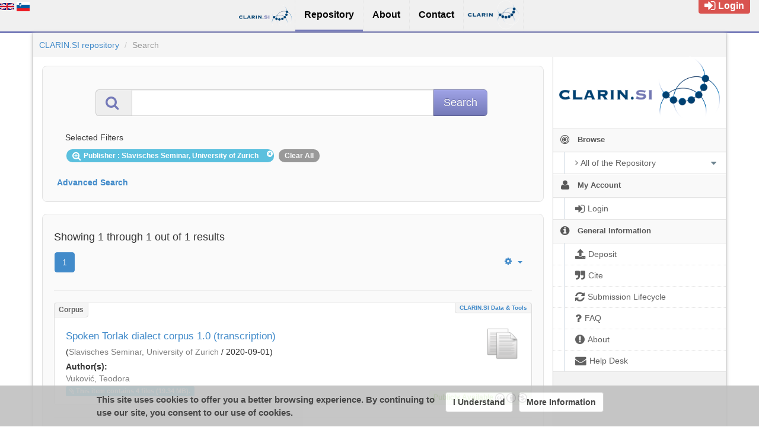

--- FILE ---
content_type: text/html;charset=utf-8
request_url: https://www.clarin.si/repository/xmlui/discover?&filtertype_0=publisher&filter_relational_operator_0=equals&filter_0=Slavisches+Seminar%2C+University+of+Zurich&sort_by=score&order=desc
body_size: 7722
content:
<?xml version="1.0" encoding="UTF-8"?>
<!DOCTYPE html><!DOCTYPE html PUBLIC "-//W3C//DTD XHTML 1.0 Strict//EN" "http://www.w3.org/TR/xhtml1/DTD/xhtml1-strict.dtd">
<html xmlns="http://www.w3.org/1999/xhtml">
<head>
<meta content="text/html; charset=UTF-8" http-equiv="Content-Type" />
<meta content="IE=edge,chrome=1" http-equiv="X-UA-Compatible" />
<meta content="width=device-width, initial-scale=1.0" name="viewport" />
<link rel="shortcut icon" href="/repository/xmlui/themes/UFAL/images/favicon.ico" />
<meta name="Generator" content="DSpace 5.12-SNAPSHOT" />
<link media="screen" href="/repository/xmlui/themes/UFAL/lib/lindat/public/css/lindat.css" rel="stylesheet" />
<link media="screen" href="/repository/xmlui/themes/UFAL/lib/bootstrap/css/bootstrap.min.css" rel="stylesheet" />
<link media="screen" href="/repository/xmlui/themes/UFAL/lib/bootstrap/css/font-awesome.min.css" rel="stylesheet" />
<link media="screen" href="/repository/xmlui/themes/UFAL/lib/bootstrap/css/ufal-theme.css" rel="stylesheet" />
<link media="screen" href="/repository/xmlui/themes/UFAL/lib/bootstrap/css/repository.css" rel="stylesheet" />
<link media="print" href="/repository/xmlui/themes/UFAL/lib/css/print.css" rel="stylesheet" />
<link type="application/opensearchdescription+xml" rel="search" href="https://www.clarin.si:443/repository/xmlui/open-search/description.xml" title="CLARIN.SI" />
<script type="text/javascript">
                
                // Clear default text of emty text areas on focus
                function tFocus(element) {
                    if (element.value == ' '){
                        element.value='';
                    }
                }
                
                // Clear default text of emty text areas on submit
                function tSubmit(form) {
                    var defaultedElements = document.getElementsByTagName("textarea");
                    for (var i=0; i != defaultedElements.length; i++){
                        if (defaultedElements[i].value == ' '){
                            defaultedElements[i].value='';
                        }
                    }
                }
                
                // Disable pressing 'enter' key to submit a form (otherwise pressing 'enter' causes a submission to start over)
                function disableEnterKey(e) {
                    var key;
                    if(window.event)
                        key = window.event.keyCode; //Internet Explorer
                    else
                        key = e.which; //Firefox and Netscape
        
                    if(key == 13) //if "Enter" pressed, then disable!
                        return false;
                    else
                        return true;
                }
        
                function FnArray() {
                    this.funcs = new Array;
                }
        
                FnArray.prototype.add = function(f) {
                    if( typeof f!= "function" ) {
                        f = new Function(f);
                    }
                    this.funcs[this.funcs.length] = f;
                };
        
                FnArray.prototype.execute = function() {
                    for( var i=0; i<this.funcs.length; i++ ){
                        this.funcs[i]();
                    }
                };
        
                var runAfterJSImports = new FnArray();
            </script>
<title xmlns:i18n="http://apache.org/cocoon/i18n/2.1">Search</title>
<link xmlns:i18n="http://apache.org/cocoon/i18n/2.1" xmlns="http://di.tamu.edu/DRI/1.0/" rel="stylesheet" type="text/css" href="//www.clarin.si/aai/discojuice/discojuice.css" />
</head><!--[if lt IE 7 ]> <body class="ie6"> <![endif]-->
                <!--[if IE 7 ]>    <body id="lindat-repository" class="ie7"> <![endif]-->
                <!--[if IE 8 ]>    <body id="lindat-repository" class="ie8"> <![endif]-->
                <!--[if IE 9 ]>    <body id="lindat-repository" class="ie9"> <![endif]-->
                <!--[if (gt IE 9)|!(IE)]><!--><body id="lindat-repository"><!--<![endif]-->
<nav class="lindat-header lindat-common" role="navigation" data-version="2.0.2" data-build="502885442609cc805c0cb71c0dca67ea188778f6">
  <button type="button" class="lindat-menu-btn" onclick="document.querySelector('.lindat-menu').classList.toggle('lindat-open')">
    <span class="lindat-menu-icon">
      <span class="lindat-icon-bar"> </span>
      <span class="lindat-icon-bar"> </span>
      <span class="lindat-icon-bar"> </span>
    </span>
  </button>
  <ul class="lindat-menu">
    <li class="lindat-home-item">
      <a href="https://www.clarin.si/" class="clarin-si-logo">
<span />
</a>
    </li>
    <li class="lindat-repository-item">
      <a href="https://www.clarin.si/repository/xmlui/?locale-attribute=en">
<span>Repository</span>
</a>
    </li>
    <li class="lindat-about-item">
      <a href="https://www.clarin.si/info/about-repository/">
<span>About</span>
</a>
    </li>
    <li id="lindat-about-item">
      <a href="https://www.clarin.si/info/contact/">
<span>Contact</span>
</a>
    </li>
    <li class="lindat-clarin-menu">
      <a href="https://www.clarin.eu" class="clarin-logo">
<span>CLARIN</span>
</a>
    </li>
  </ul>
</nav>
<nav class="navbar-fixed-top">
<div class="container-fluid">
<ul class="nav navbar-nav navbar-right">
<li>
<div style="opacity: 1 !important;" id="userbox">
<div style="margin: 5px 15px 5px 5px; padding: 5px 10px 5px 10px; font-size: 16px;" class="label label-important">
<a class="signon" style="color: #FFF;" href="/repository/xmlui/login">
<i class="fa fa-sign-in fa-lg"> </i>Login</a>
</div>
</div>
</li>
</ul>
<ul xmlns:i18n="http://apache.org/cocoon/i18n/2.1" class="nav navbar-nav navbar-left">
<li>
<div id="ds-language-selection" data-locale="en">
<a href="?&amp;filtertype_0=publisher&amp;filter_relational_operator_0=equals&amp;filter_0=Slavisches+Seminar%2C+University+of+Zurich&amp;sort_by=score&amp;order=desc&amp;locale-attribute=en">
<img src="/repository/xmlui/themes/UFAL/lib/lindat/public/img/flags/en.png" alt="English" title="English" />
</a>
<a href="?&amp;filtertype_0=publisher&amp;filter_relational_operator_0=equals&amp;filter_0=Slavisches+Seminar%2C+University+of+Zurich&amp;sort_by=score&amp;order=desc&amp;locale-attribute=sl">
<img src="/repository/xmlui/themes/UFAL/lib/lindat/public/img/flags/sl.png" alt="Slovenščina" title="Slovenščina" />
</a>
</div>
</li>
</ul>
</div>
</nav>
<div class="container-fluid">
<div class="container">
<div class="row">
<ul style="padding: 10px;" class="breadcrumb no-radius no-margin">
<li class="">
<a href="/repository/xmlui/">CLARIN.SI repository</a>
</li>
<li xmlns:i18n="http://apache.org/cocoon/i18n/2.1" xmlns="http://di.tamu.edu/DRI/1.0/" class="active">Search</li>
</ul>
</div>
<div xmlns:i18n="http://apache.org/cocoon/i18n/2.1" xmlns="http://di.tamu.edu/DRI/1.0/" style="margin-top: 5px;" class="visible-xs text-center">
<button style="border-radius: 30px; width: 100%;" class="btn btn-default btn-sm" type="button" id="showhidemenu">
<i class="fa fa-align-justify"> </i> Show/Hide Menu
			</button>
</div>
<div class="row contents">
<div class="sidebar col-sm-3 col-xs-12 hidden-xs" id="options-menu">
<ul class="nav nav-list">
<li class="always-open hidden-xs">
<div class="clearfix" style="background-color: #FFFFFF;">
<div style="height: 120px; position: relative;" class="col-sm-12 text-center">
<a href="http://www.clarin.si/">
<img src="/repository/xmlui/themes/UFAL/images/lindat/clarin-logo.png" style="position: absolute; bottom: 0px; left: 0px; right: 0px; padding: 10px;" class="img-responsive" alt="CLARIN logo" />
</a>
</div>
</div>
</li>
<li class="always-open">
<a onclick="return false;" style="cursor: default;" href="#">
<i class="fa fa-bullseye  fa-lg"> </i>
<span class="menu-text">Browse</span>
<b xmlns:i18n="http://apache.org/cocoon/i18n/2.1" xmlns:confman="org.dspace.core.ConfigurationManager" class="arrow fa fa-caret-down"> </b>
</a>
<ul class="submenu">
<li class="">
<a class="dropdown-toggle" href="#">
<i class="fa fa-caret-right"> </i>
<span class="menu-text">
<i class="fa fa-angle-right"> </i>All of the Repository</span>
<b xmlns:i18n="http://apache.org/cocoon/i18n/2.1" xmlns:confman="org.dspace.core.ConfigurationManager" class="arrow fa fa-caret-down"> </b>
</a>
<ul class="submenu">
<li>
<a href="/repository/xmlui/browse?type=dateissued" class="">
<i class="fa fa-angle-right"> </i>
<span class="menu-text">Issue Date</span>
</a>
</li>
<li xmlns:i18n="http://apache.org/cocoon/i18n/2.1">
<a href="/repository/xmlui/browse?type=author" class="">
<i class="fa fa-angle-right"> </i>
<span class="menu-text">Authors</span>
</a>
</li>
<li xmlns:i18n="http://apache.org/cocoon/i18n/2.1">
<a href="/repository/xmlui/browse?type=title" class="">
<i class="fa fa-angle-right"> </i>
<span class="menu-text">Titles</span>
</a>
</li>
<li xmlns:i18n="http://apache.org/cocoon/i18n/2.1">
<a href="/repository/xmlui/browse?type=subject" class="">
<i class="fa fa-angle-right"> </i>
<span class="menu-text">Subjects</span>
</a>
</li>
<li xmlns:i18n="http://apache.org/cocoon/i18n/2.1">
<a href="/repository/xmlui/browse?type=publisher" class="">
<i class="fa fa-angle-right"> </i>
<span class="menu-text">Publisher</span>
</a>
</li>
<li xmlns:i18n="http://apache.org/cocoon/i18n/2.1">
<a href="/repository/xmlui/browse?type=language" class="">
<i class="fa fa-angle-right"> </i>
<span class="menu-text">Language</span>
</a>
</li>
<li xmlns:i18n="http://apache.org/cocoon/i18n/2.1">
<a href="/repository/xmlui/browse?type=type" class="">
<i class="fa fa-angle-right"> </i>
<span class="menu-text">Type</span>
</a>
</li>
<li xmlns:i18n="http://apache.org/cocoon/i18n/2.1">
<a href="/repository/xmlui/browse?type=rights" class="">
<i class="fa fa-angle-right"> </i>
<span class="menu-text">Rights Label</span>
</a>
</li>
</ul>
</li>
</ul>
</li>
<li xmlns:i18n="http://apache.org/cocoon/i18n/2.1" class="always-open">
<a onclick="return false;" style="cursor: default;" href="#">
<i class="fa fa-user fa-lg"> </i>
<span class="menu-text">My Account</span>
<b xmlns:i18n="http://apache.org/cocoon/i18n/2.1" xmlns:confman="org.dspace.core.ConfigurationManager" class="arrow fa fa-caret-down"> </b>
</a>
<ul class="submenu">
<li>
<a href="/repository/xmlui/login" class="signon">
<i class="fa fa-caret-right"> </i>
<span class="menu-text">
<i class="fa fa-sign-in fa-lg"> </i>Login</span>
</a>
</li>
</ul>
</li>
<li xmlns:i18n="http://apache.org/cocoon/i18n/2.1" class="always-open">
<a onclick="return false;" style="cursor: default;" href="#">
<i class="fa fa-info-circle fa-lg"> </i>
<span class="menu-text">General Information</span>
<b xmlns:i18n="http://apache.org/cocoon/i18n/2.1" xmlns:confman="org.dspace.core.ConfigurationManager" class="arrow fa fa-caret-down"> </b>
</a>
<ul class="submenu">
<li>
<a href="/repository/xmlui/page/deposit" class="">
<i class="fa fa-caret-right"> </i>
<span class="menu-text">
<i class="fa fa-upload fa-lg"> </i>Deposit</span>
</a>
</li>
<li xmlns:i18n="http://apache.org/cocoon/i18n/2.1">
<a href="/repository/xmlui/page/cite" class="">
<i class="fa fa-caret-right"> </i>
<span class="menu-text">
<i class="fa fa-quote-right fa-lg"> </i>Cite</span>
</a>
</li>
<li xmlns:i18n="http://apache.org/cocoon/i18n/2.1">
<a href="/repository/xmlui/page/item-lifecycle" class="">
<i class="fa fa-caret-right"> </i>
<span class="menu-text">
<i class="fa fa-refresh fa-lg"> </i>Submission Lifecycle</span>
</a>
</li>
<li xmlns:i18n="http://apache.org/cocoon/i18n/2.1">
<a href="/repository/xmlui/page/faq" class="">
<i class="fa fa-caret-right"> </i>
<span class="menu-text">
<i class="fa fa-question fa-lg"> </i>FAQ</span>
</a>
</li>
<li xmlns:i18n="http://apache.org/cocoon/i18n/2.1">
<a href="/repository/xmlui/page/about" class="">
<i class="fa fa-caret-right"> </i>
<span class="menu-text">
<i class="fa fa-exclamation-circle fa-lg"> </i>About</span>
</a>
</li>
<li xmlns:i18n="http://apache.org/cocoon/i18n/2.1">
<a href="mailto:repo-help@clarin.si" class="helpdesk">
<i class="fa fa-caret-right"> </i>
<span class="menu-text">
<i class="fa fa-envelope fa-lg"> </i>Help Desk</span>
</a>
</li>
</ul>
</li>
</ul>
</div>
<div xmlns:i18n="http://apache.org/cocoon/i18n/2.1" class="sidebar col-sm-3 placeholder col-xs-12 hidden-xs"> </div>
<div class="col-sm-9" id="main-contents">
<div id="aspect_discovery_SimpleSearch_div_search" class=" primary">
<p id="aspect_discovery_SimpleSearch_p_hidden-fields" class=" hidden">
<input id="aspect_discovery_SimpleSearch_field_discovery-json-search-url" class="form-control " name="discovery-json-search-url" type="hidden" value="https://www.clarin.si/repository/xmlui/JSON/discovery/search" />
<input id="aspect_discovery_SimpleSearch_field_contextpath" class="form-control " name="contextpath" type="hidden" value="/repository/xmlui" />
</p>
<div id="aspect_discovery_SimpleSearch_div_discovery-search-box" class="well well-light discoverySearchBox">
<form id="aspect_discovery_SimpleSearch_div_general-query" class=" discover-search-box" action="discover" method="get" onsubmit="javascript:tSubmit(this);">
<div xmlns="" xmlns:oreatom="http://www.openarchives.org/ore/atom/" xmlns:ore="http://www.openarchives.org/ore/terms/" xmlns:atom="http://www.w3.org/2005/Atom" id="filters" class="accordion">
<div class="accordion-group">
<div style="margin-top: 20px;" class="row">
<div class="input-group input-group-lg col-sm-10 col-sm-offset-1">
<span class="input-group-addon">
<i style="color: #7479B8;" class="fa fa-search fa-lg"> </i>
</span>
<input type="text" class="form-control" name="query" id="aspect.discovery.SimpleSearch.field.query" value="" />
<span class="input-group-btn">
<input xmlns:i18n="http://apache.org/cocoon/i18n/2.1" value="Search" type="submit" name="submit" class="btn btn-large btn-repository" />
</span>
</div>
</div>
<div class="filters well well-light">
<h5>Selected Filters</h5>
<span xmlns:i18n="http://apache.org/cocoon/i18n/2.1" style="padding: 5px 20px 5px 10px; margin: 2px; position: relative;" class="badge badge-info">
<i class="fa fa-search-plus fa-lg"> </i>Publisher
							: Slavisches Seminar, University of Zurich
					 
					<i xmlns:i18n="http://apache.org/cocoon/i18n/2.1" style="cursor: pointer; top: 2px; position: absolute; right: 2px;" class="selected-filter-close-icon fa fa-times-circle" filter_number="0">
<span style="display:none;"> </span>
</i>
</span>
<span style="padding: 5px 10px; margin: 2px; cursor: pointer" class="badge selected-filter-clearall">Clear All</span>
</div>
<div xmlns:i18n="http://apache.org/cocoon/i18n/2.1" class="bold accordion-heading">
<a href="#add-filters" data-parent="#filters" data-toggle="collapse" class="accordion-toggle">Advanced Search</a>
</div>
<div xmlns:i18n="http://apache.org/cocoon/i18n/2.1" id="add-filters" class="accordion-body collapse filters">
<div xmlns="http://www.w3.org/1999/xhtml" id="aspect_discovery_SimpleSearch_div_discovery-filters-wrapper" class="">
<h3 class="">Filters</h3>
<p xmlns:i18n="http://apache.org/cocoon/i18n/2.1" xmlns="http://di.tamu.edu/DRI/1.0/" class="">Use filters to refine the search results.</p>
<table xmlns:i18n="http://apache.org/cocoon/i18n/2.1" xmlns="http://di.tamu.edu/DRI/1.0/" id="aspect_discovery_SimpleSearch_table_discovery-filters" class="table table-bordered table-hover discovery-filters">
<caption />
<tr class="info">
<th id="aspect_discovery_SimpleSearch_cell_" class=" new-filter-header hidden" rowspan="1" colspan="4">Current Filters:</th>
</tr>
<tr xmlns:i18n="http://apache.org/cocoon/i18n/2.1" xmlns="http://di.tamu.edu/DRI/1.0/" id="aspect_discovery_SimpleSearch_row_used-filters-01" class=" search-filter used-filter hidden">
<td id="aspect_discovery_SimpleSearch_cell_" class=" selection">
<select id="aspect_discovery_SimpleSearch_field_filtertype_1" class="form-control" name="filtertype_1">
<option value="title">Title</option>
<option xmlns:i18n="http://apache.org/cocoon/i18n/2.1" xmlns="http://di.tamu.edu/DRI/1.0/" value="dateIssued">Date issued</option>
<option xmlns:i18n="http://apache.org/cocoon/i18n/2.1" xmlns="http://di.tamu.edu/DRI/1.0/" value="publisher" selected="selected">Publisher</option>
<option xmlns:i18n="http://apache.org/cocoon/i18n/2.1" xmlns="http://di.tamu.edu/DRI/1.0/" value="author">Author</option>
<option xmlns:i18n="http://apache.org/cocoon/i18n/2.1" xmlns="http://di.tamu.edu/DRI/1.0/" value="subject">Subject</option>
<option xmlns:i18n="http://apache.org/cocoon/i18n/2.1" xmlns="http://di.tamu.edu/DRI/1.0/" value="rights">Rights</option>
<option xmlns:i18n="http://apache.org/cocoon/i18n/2.1" xmlns="http://di.tamu.edu/DRI/1.0/" value="language">Language</option>
<option xmlns:i18n="http://apache.org/cocoon/i18n/2.1" xmlns="http://di.tamu.edu/DRI/1.0/" value="type">Type</option>
<option xmlns:i18n="http://apache.org/cocoon/i18n/2.1" xmlns="http://di.tamu.edu/DRI/1.0/" value="hasfile">Contain Files</option>
<option xmlns:i18n="http://apache.org/cocoon/i18n/2.1" xmlns="http://di.tamu.edu/DRI/1.0/" value="branding">Community</option>
</select>
</td>
<td xmlns:i18n="http://apache.org/cocoon/i18n/2.1" xmlns="http://di.tamu.edu/DRI/1.0/" id="aspect_discovery_SimpleSearch_cell_" class=" selection">
<select id="aspect_discovery_SimpleSearch_field_filter_relational_operator_1" class="form-control" name="filter_relational_operator_1">
<option value="contains">Contains</option>
<option xmlns:i18n="http://apache.org/cocoon/i18n/2.1" xmlns="http://di.tamu.edu/DRI/1.0/" value="equals" selected="selected">Equals</option>
<option xmlns:i18n="http://apache.org/cocoon/i18n/2.1" xmlns="http://di.tamu.edu/DRI/1.0/" value="notcontains">Not Contains</option>
<option xmlns:i18n="http://apache.org/cocoon/i18n/2.1" xmlns="http://di.tamu.edu/DRI/1.0/" value="notequals">Not Equals</option>
<option xmlns:i18n="http://apache.org/cocoon/i18n/2.1" xmlns="http://di.tamu.edu/DRI/1.0/" value="notavailable">Not Available</option>
</select>
</td>
<td xmlns:i18n="http://apache.org/cocoon/i18n/2.1" xmlns="http://di.tamu.edu/DRI/1.0/" id="aspect_discovery_SimpleSearch_cell_" class=" discovery-filter-input-cell">
<input id="aspect_discovery_SimpleSearch_field_filter_1" class="form-control discovery-filter-input" name="filter_1" type="text" value="Slavisches Seminar, University of Zurich" />
</td>
</tr>
<tr class="info">
<th id="aspect_discovery_SimpleSearch_cell_" class=" new-filter-header" rowspan="1" colspan="4">New Filters:</th>
</tr>
<tr xmlns:i18n="http://apache.org/cocoon/i18n/2.1" xmlns="http://di.tamu.edu/DRI/1.0/" id="aspect_discovery_SimpleSearch_row_filter-new-2" class=" search-filter">
<td id="aspect_discovery_SimpleSearch_cell_" class=" selection">
<select id="aspect_discovery_SimpleSearch_field_filtertype_2" class="form-control" name="filtertype_2">
<option value="title">Title</option>
<option xmlns:i18n="http://apache.org/cocoon/i18n/2.1" xmlns="http://di.tamu.edu/DRI/1.0/" value="dateIssued">Date issued</option>
<option xmlns:i18n="http://apache.org/cocoon/i18n/2.1" xmlns="http://di.tamu.edu/DRI/1.0/" value="publisher">Publisher</option>
<option xmlns:i18n="http://apache.org/cocoon/i18n/2.1" xmlns="http://di.tamu.edu/DRI/1.0/" value="author">Author</option>
<option xmlns:i18n="http://apache.org/cocoon/i18n/2.1" xmlns="http://di.tamu.edu/DRI/1.0/" value="subject">Subject</option>
<option xmlns:i18n="http://apache.org/cocoon/i18n/2.1" xmlns="http://di.tamu.edu/DRI/1.0/" value="rights">Rights</option>
<option xmlns:i18n="http://apache.org/cocoon/i18n/2.1" xmlns="http://di.tamu.edu/DRI/1.0/" value="language">Language</option>
<option xmlns:i18n="http://apache.org/cocoon/i18n/2.1" xmlns="http://di.tamu.edu/DRI/1.0/" value="type">Type</option>
<option xmlns:i18n="http://apache.org/cocoon/i18n/2.1" xmlns="http://di.tamu.edu/DRI/1.0/" value="hasfile">Contain Files</option>
<option xmlns:i18n="http://apache.org/cocoon/i18n/2.1" xmlns="http://di.tamu.edu/DRI/1.0/" value="branding">Community</option>
</select>
</td>
<td xmlns:i18n="http://apache.org/cocoon/i18n/2.1" xmlns="http://di.tamu.edu/DRI/1.0/" id="aspect_discovery_SimpleSearch_cell_" class=" selection">
<select id="aspect_discovery_SimpleSearch_field_filter_relational_operator_2" class="form-control" name="filter_relational_operator_2">
<option value="contains">Contains</option>
<option xmlns:i18n="http://apache.org/cocoon/i18n/2.1" xmlns="http://di.tamu.edu/DRI/1.0/" value="equals">Equals</option>
<option xmlns:i18n="http://apache.org/cocoon/i18n/2.1" xmlns="http://di.tamu.edu/DRI/1.0/" value="notcontains">Not Contains</option>
<option xmlns:i18n="http://apache.org/cocoon/i18n/2.1" xmlns="http://di.tamu.edu/DRI/1.0/" value="notequals">Not Equals</option>
<option xmlns:i18n="http://apache.org/cocoon/i18n/2.1" xmlns="http://di.tamu.edu/DRI/1.0/" value="notavailable">Not Available</option>
</select>
</td>
<td xmlns:i18n="http://apache.org/cocoon/i18n/2.1" xmlns="http://di.tamu.edu/DRI/1.0/" id="aspect_discovery_SimpleSearch_cell_" class=" discovery-filter-input-cell">
<input id="aspect_discovery_SimpleSearch_field_filter_2" class="form-control discovery-filter-input" name="filter_2" type="text" value="" />
</td>
</tr>
<tr id="aspect_discovery_SimpleSearch_row_filter-controls" class=" apply-filter">
<td class="" rowspan="1" colspan="4">
<input xmlns:i18n="http://apache.org/cocoon/i18n/2.1" id="aspect_discovery_SimpleSearch_field_submit_apply_filter" class="btn btn-repository" name="submit_apply_filter" type="submit" value="Apply" />
</td>
</tr>
</table>
</div>
<p xmlns="http://www.w3.org/1999/xhtml" id="aspect_discovery_SimpleSearch_p_hidden-fields" class=" hidden">
<input id="aspect_discovery_SimpleSearch_field_sort_by" class="form-control " name="sort_by" type="hidden" value="score" />
<input id="aspect_discovery_SimpleSearch_field_order" class="form-control " name="order" type="hidden" value="desc" />
</p>
</div>
</div>
</div>
<p id="aspect_discovery_SimpleSearch_p_hidden-fields" class=" hidden" />
</form>
</div>
<form id="aspect_discovery_SimpleSearch_div_main-form" class=" " action="/repository/xmlui/discover" method="post" onsubmit="javascript:tSubmit(this);">
<p id="aspect_discovery_SimpleSearch_p_hidden-fields" class=" hidden">
<input id="aspect_discovery_SimpleSearch_field_search-result" class="form-control " name="search-result" type="hidden" value="true" />
<input id="aspect_discovery_SimpleSearch_field_query" class="form-control " name="query" type="hidden" value="" />
<input id="aspect_discovery_SimpleSearch_field_current-scope" class="form-control " name="current-scope" type="hidden" value="" />
<input id="aspect_discovery_SimpleSearch_field_filtertype_0" class="form-control " name="filtertype_0" type="hidden" value="publisher" />
<input id="aspect_discovery_SimpleSearch_field_filter_relational_operator_0" class="form-control " name="filter_relational_operator_0" type="hidden" value="equals" />
<input id="aspect_discovery_SimpleSearch_field_filter_0" class="form-control " name="filter_0" type="hidden" value="Slavisches Seminar, University of Zurich" />
<input id="aspect_discovery_SimpleSearch_field_rpp" class="form-control " name="rpp" type="hidden" value="10" />
<input id="aspect_discovery_SimpleSearch_field_sort_by" class="form-control " name="sort_by" type="hidden" value="score" />
<input id="aspect_discovery_SimpleSearch_field_order" class="form-control " name="order" type="hidden" value="desc" />
</p>
</form>
<div xmlns="" xmlns:oreatom="http://www.openarchives.org/ore/atom/" xmlns:ore="http://www.openarchives.org/ore/terms/" xmlns:atom="http://www.w3.org/2005/Atom" class="clearfix well well-light">
<div class="">
<h4>Showing 1 through 1 out of 1 results</h4>
<div xmlns:i18n="http://apache.org/cocoon/i18n/2.1" xmlns="http://www.w3.org/1999/xhtml" style="margin: 0px; box-shadow: none; background: none;" class="navbar">
<div class="navbar-inner">
<div style="float: left;">
<ul class="pagination">
<li class="page-link active">
<a onclick="return false;" href="#">1</a>
</li>
</ul>
</div>
<ul class="nav pull-right">
<li class="dropdown">
<a data-toggle="dropdown" class="dropdown-toggle" href="#">
<i class="fa fa-gear"> </i>
<b class="caret"> </b>
</a>
<ul xmlns:confman="org.dspace.core.ConfigurationManager" class="dropdown-menu">
<li>
<h6 style="padding: 0 0 0 10px; margin: 0">Sort items by</h6>
</li>
<li xmlns:i18n="http://apache.org/cocoon/i18n/2.1" xmlns="http://di.tamu.edu/DRI/1.0/" class="disabled">
<a>
<i class="fa fa-check"> </i>Relevance</a>
</li>
<li xmlns:i18n="http://apache.org/cocoon/i18n/2.1" xmlns="http://di.tamu.edu/DRI/1.0/">
<a href="discover?&amp;filtertype_0=publisher&amp;filter_relational_operator_0=equals&amp;filter_0=Slavisches+Seminar%2C+University+of+Zurich&amp;rpp=10&amp;sort_by=dc.title_sort&amp;order=asc">Title Asc</a>
</li>
<li xmlns:i18n="http://apache.org/cocoon/i18n/2.1" xmlns="http://di.tamu.edu/DRI/1.0/">
<a href="discover?&amp;filtertype_0=publisher&amp;filter_relational_operator_0=equals&amp;filter_0=Slavisches+Seminar%2C+University+of+Zurich&amp;rpp=10&amp;sort_by=dc.title_sort&amp;order=desc">Title Desc</a>
</li>
<li xmlns:i18n="http://apache.org/cocoon/i18n/2.1" xmlns="http://di.tamu.edu/DRI/1.0/">
<a href="discover?&amp;filtertype_0=publisher&amp;filter_relational_operator_0=equals&amp;filter_0=Slavisches+Seminar%2C+University+of+Zurich&amp;rpp=10&amp;sort_by=dc.date.issued_dt&amp;order=asc">Issue Date Asc</a>
</li>
<li xmlns:i18n="http://apache.org/cocoon/i18n/2.1" xmlns="http://di.tamu.edu/DRI/1.0/">
<a href="discover?&amp;filtertype_0=publisher&amp;filter_relational_operator_0=equals&amp;filter_0=Slavisches+Seminar%2C+University+of+Zurich&amp;rpp=10&amp;sort_by=dc.date.issued_dt&amp;order=desc">Issue Date Desc</a>
</li>
<li xmlns:i18n="http://apache.org/cocoon/i18n/2.1" xmlns="http://di.tamu.edu/DRI/1.0/" class="divider"> </li>
<li>
<h6 style="padding: 0 0 0 10px; margin: 0">Results/page</h6>
</li>
<li xmlns:i18n="http://apache.org/cocoon/i18n/2.1" xmlns="http://di.tamu.edu/DRI/1.0/">
<a href="discover?&amp;filtertype_0=publisher&amp;filter_relational_operator_0=equals&amp;filter_0=Slavisches+Seminar%2C+University+of+Zurich&amp;sort_by=score&amp;order=desc&amp;rpp=5">5</a>
</li>
<li class="disabled">
<a>
<i class="fa fa-check"> </i>10</a>
</li>
<li>
<a href="discover?&amp;filtertype_0=publisher&amp;filter_relational_operator_0=equals&amp;filter_0=Slavisches+Seminar%2C+University+of+Zurich&amp;sort_by=score&amp;order=desc&amp;rpp=20">20</a>
</li>
<li>
<a href="discover?&amp;filtertype_0=publisher&amp;filter_relational_operator_0=equals&amp;filter_0=Slavisches+Seminar%2C+University+of+Zurich&amp;sort_by=score&amp;order=desc&amp;rpp=40">40</a>
</li>
<li>
<a href="discover?&amp;filtertype_0=publisher&amp;filter_relational_operator_0=equals&amp;filter_0=Slavisches+Seminar%2C+University+of+Zurich&amp;sort_by=score&amp;order=desc&amp;rpp=60">60</a>
</li>
<li>
<a href="discover?&amp;filtertype_0=publisher&amp;filter_relational_operator_0=equals&amp;filter_0=Slavisches+Seminar%2C+University+of+Zurich&amp;sort_by=score&amp;order=desc&amp;rpp=80">80</a>
</li>
<li>
<a href="discover?&amp;filtertype_0=publisher&amp;filter_relational_operator_0=equals&amp;filter_0=Slavisches+Seminar%2C+University+of+Zurich&amp;sort_by=score&amp;order=desc&amp;rpp=100">100</a>
</li>
</ul>
</li>
</ul>
</div>
</div>
<hr />
<ul xmlns="http://www.w3.org/1999/xhtml" class="no-margin no-padding">
<!-- External Metadata URL: cocoon://metadata/handle/11356/1281/mets.xml?sections=dmdSec,amdSec&fileGrpTypes=THUMBNAIL-->
<li xmlns="" class="item-box">
<div class="item-type">corpus</div>
<div class="item-branding label">
<a href="/repository/xmlui/discover?filtertype=branding&amp;filter_relational_operator=equals&amp;filter=CLARIN.SI+data+%26+tools">CLARIN.SI data &amp; tools</a>
</div>
<img onerror="this.src='/repository/xmlui/themes/UFAL/images/mime/application-x-zerosize.png'" alt="corpus" class="artifact-icon pull-right" src="/repository/xmlui/themes/UFALHome/lib/images/corpus.png" />
<div class="artifact-title">
<a href="/repository/xmlui/handle/11356/1281">Spoken Torlak dialect corpus 1.0 (transcription)</a>
</div>
<div class="publisher-date">(<a class="publisher" href="/repository/xmlui/discover?filtertype=publisher&amp;filter_relational_operator=equals&amp;filter=Slavisches+Seminar%2C+University+of+Zurich">Slavisches Seminar, University of Zurich</a> / <span class="date">2020-09-01</span>)</div>
<div class="artifact-info">
<span class="Z3988 hidden" title="ctx_ver=Z39.88-2004&amp;rft_val_fmt=info%3Aofi%2Ffmt%3Akev%3Amtx%3Adc&amp;rft_id=http%3A%2F%2Fhdl.handle.net%2F11356%2F1281&amp;rfr_id=info%3Asid%2Fdspace.org%3Arepository&amp;rft.ResourceInfo#ContentInfo=text&amp;rft.has=yes&amp;rft.contact=Teodora%40%40Vukovic%40%40teodora.vukovic2%40uzh.ch%40%40Slavisches+Seminar%2C+University+of+Zurich&amp;rft.size=498021%40%40tokens&amp;rft.size=92232%40%40utterances&amp;rft.size=96%40%40texts&amp;rft.size=85.5%40%40hours&amp;rft.files=4&amp;rft.files=20282704&amp;rft.featuredService=search%7Chttps%3A%2F%2Fwww.clarin.si%2Fkontext%2Ffirst_form%3Fcorpname%3Dtorlak&amp;rft.featuredService=search%7Chttps%3A%2F%2Fwww.clarin.si%2Fske%2F%23dashboard%3Fcorpname%3Dtorlak">
                ﻿ 
            </span>
<div class="author-head">Author(s):</div>
<div xmlns:i18n="http://apache.org/cocoon/i18n/2.1" class="author">
<span xmlns="http://www.w3.org/1999/xhtml" xmlns:str="http://exslt.org/strings">
<a href="/repository/xmlui/discover?filtertype=author&amp;filter_relational_operator=equals&amp;filter=Vukovi%C4%87%2C+Teodora">Vuković, Teodora</a>
</span>
</div>
</div>
<div style="margin-bottom: 20px;" class="label label-info">
<i class="fa fa-paperclip"> </i>This item contains 4 files (19.34
MB).</div>
<div xmlns:i18n="http://apache.org/cocoon/i18n/2.1" style="height: 20px;" class="visible-xs"> </div>
<div class="item-label PUB">
<span title="Publicly Available">Publicly Available</span>
<img title="Distributed under Creative Commons" alt="Distributed under Creative Commons" src="/repository/xmlui/themes/UFAL/images/licenses/cc.png" style="width: 16px" class="" />
<img title="Attribution Required" alt="Attribution Required" src="/repository/xmlui/themes/UFAL/images/licenses/by.png" style="width: 16px" class="" />
<img title="Noncommercial" alt="Noncommercial" src="/repository/xmlui/themes/UFAL/images/licenses/nc.png" style="width: 16px" class="" />
</div>
</li>
<li xmlns="" style="list-style: none;">
<hr />
</li>
</ul>
<div xmlns="http://www.w3.org/1999/xhtml" style="margin: 0px; box-shadow: none; background: none;" class="navbar">
<div class="navbar-inner">
<div style="float: left;">
<ul class="pagination">
<li class="page-link active">
<a onclick="return false;" href="#">1</a>
</li>
</ul>
</div>
<ul class="nav pull-right">
<li class="dropdown">
<a data-toggle="dropdown" class="dropdown-toggle" href="#">
<i class="fa fa-gear"> </i>
<b class="caret"> </b>
</a>
<ul xmlns:confman="org.dspace.core.ConfigurationManager" class="dropdown-menu">
<li>
<h6 style="padding: 0 0 0 10px; margin: 0">Sort items by</h6>
</li>
<li xmlns:i18n="http://apache.org/cocoon/i18n/2.1" xmlns="http://di.tamu.edu/DRI/1.0/" class="disabled">
<a>
<i class="fa fa-check"> </i>Relevance</a>
</li>
<li xmlns:i18n="http://apache.org/cocoon/i18n/2.1" xmlns="http://di.tamu.edu/DRI/1.0/">
<a href="discover?&amp;filtertype_0=publisher&amp;filter_relational_operator_0=equals&amp;filter_0=Slavisches+Seminar%2C+University+of+Zurich&amp;rpp=10&amp;sort_by=dc.title_sort&amp;order=asc">Title Asc</a>
</li>
<li xmlns:i18n="http://apache.org/cocoon/i18n/2.1" xmlns="http://di.tamu.edu/DRI/1.0/">
<a href="discover?&amp;filtertype_0=publisher&amp;filter_relational_operator_0=equals&amp;filter_0=Slavisches+Seminar%2C+University+of+Zurich&amp;rpp=10&amp;sort_by=dc.title_sort&amp;order=desc">Title Desc</a>
</li>
<li xmlns:i18n="http://apache.org/cocoon/i18n/2.1" xmlns="http://di.tamu.edu/DRI/1.0/">
<a href="discover?&amp;filtertype_0=publisher&amp;filter_relational_operator_0=equals&amp;filter_0=Slavisches+Seminar%2C+University+of+Zurich&amp;rpp=10&amp;sort_by=dc.date.issued_dt&amp;order=asc">Issue Date Asc</a>
</li>
<li xmlns:i18n="http://apache.org/cocoon/i18n/2.1" xmlns="http://di.tamu.edu/DRI/1.0/">
<a href="discover?&amp;filtertype_0=publisher&amp;filter_relational_operator_0=equals&amp;filter_0=Slavisches+Seminar%2C+University+of+Zurich&amp;rpp=10&amp;sort_by=dc.date.issued_dt&amp;order=desc">Issue Date Desc</a>
</li>
<li xmlns:i18n="http://apache.org/cocoon/i18n/2.1" xmlns="http://di.tamu.edu/DRI/1.0/" class="divider"> </li>
<li>
<h6 style="padding: 0 0 0 10px; margin: 0">Results/page</h6>
</li>
<li xmlns:i18n="http://apache.org/cocoon/i18n/2.1" xmlns="http://di.tamu.edu/DRI/1.0/">
<a href="discover?&amp;filtertype_0=publisher&amp;filter_relational_operator_0=equals&amp;filter_0=Slavisches+Seminar%2C+University+of+Zurich&amp;sort_by=score&amp;order=desc&amp;rpp=5">5</a>
</li>
<li class="disabled">
<a>
<i class="fa fa-check"> </i>10</a>
</li>
<li>
<a href="discover?&amp;filtertype_0=publisher&amp;filter_relational_operator_0=equals&amp;filter_0=Slavisches+Seminar%2C+University+of+Zurich&amp;sort_by=score&amp;order=desc&amp;rpp=20">20</a>
</li>
<li>
<a href="discover?&amp;filtertype_0=publisher&amp;filter_relational_operator_0=equals&amp;filter_0=Slavisches+Seminar%2C+University+of+Zurich&amp;sort_by=score&amp;order=desc&amp;rpp=40">40</a>
</li>
<li>
<a href="discover?&amp;filtertype_0=publisher&amp;filter_relational_operator_0=equals&amp;filter_0=Slavisches+Seminar%2C+University+of+Zurich&amp;sort_by=score&amp;order=desc&amp;rpp=60">60</a>
</li>
<li>
<a href="discover?&amp;filtertype_0=publisher&amp;filter_relational_operator_0=equals&amp;filter_0=Slavisches+Seminar%2C+University+of+Zurich&amp;sort_by=score&amp;order=desc&amp;rpp=80">80</a>
</li>
<li>
<a href="discover?&amp;filtertype_0=publisher&amp;filter_relational_operator_0=equals&amp;filter_0=Slavisches+Seminar%2C+University+of+Zurich&amp;sort_by=score&amp;order=desc&amp;rpp=100">100</a>
</li>
</ul>
</li>
</ul>
</div>
</div>
</div>
</div>
</div>
</div>
</div>
</div>
</div>
<a xmlns:psu="cz.cuni.mff.ufal.utils.PageStructureUtil" id="repository_path" class="hidden" href="/repository/xmlui"> </a>
<div class="lindat-common lindat-footer" data-build="502885442609cc805c0cb71c0dca67ea188778f6" data-version="2.0.2">
  <div class="lindat-footer-main">
    <div class="lindat-footer-content lindat-container">
      <div class="lindat-footer-left">
        <a class="lindat-clarinb-logo" href="https://hdl.handle.net/1839/00-DOCS.CLARIN.EU-115" title="Clarin B Center"> </a>
        <a class="lindat-cts-logo" href="https://doi.org/10.34894/EBQJRF" title="Core Trust Seal"> </a>
      </div>

      <div class="lindat-footer-text">
        <div class="lindat-footer-text1">
          <h1>Partners</h1>
	  <ul>
	    <li>
<a href="https://www.clarin.si/info/partners/#alpineon">Alpineon, d.o.o.</a>
</li>
	    <li>
<a href="https://www.clarin.si/info/partners/#amebis">Amebis, d.o.o.</a>
</li>
	    <li>
<a href="https://www.clarin.si/info/partners/#inz">Institute of Contemporary History</a>
</li>
	    <li>
<a href="https://www.clarin.si/info/partners/#ijs">Jožef Stefan Institute</a>
</li>
	    <li>
<a href="https://www.clarin.si/info/partners/#nuk">National and University Library of Slovenia</a>
</li>
	    <li>
<a href="https://www.clarin.si/info/partners/#sdjt">Slovenian Language Technologies Society</a>
</li>
	  </ul>
        </div>
        <div class="lindat-footer-text1">
          <h1>Partners</h1>
	  <ul>
	    <li>
<a href="https://www.clarin.si/info/partners/#ul">University of Ljubljana</a>
</li>
	    <li>
<a href="https://www.clarin.si/info/partners/#um">University of Maribor</a>
</li>
	    <li>
<a href="https://www.clarin.si/info/partners/#ung">University of Nova Gorica</a>
</li>
	    <li>
<a href="https://www.clarin.si/info/partners/#up">University of Primorska</a>
</li>
	    <li>
<a href="https://www.clarin.si/info/partners/#zrcsazu">ZRC SAZU</a>
</li>
	    <li>
<a href="https://www.clarin.si/info/partners/#zrs">ZRS Koper</a>
</li>
	  </ul>
        </div>
        <div class="lindat-footer-text2">
          <h1>Repository</h1>
	  <ul>
	    <li>
<a href="https://www.clarin.si/repository/xmlui/?locale-attribute=en">Main page</a>
</li>
	    <li>
<a href="https://www.clarin.si/info/contact/">Contact</a>
</li>
	    <li>
<a href="https://www.clarin.si/repository/xmlui/page/item-lifecycle?locale-attribute=en">Submission Lifecycle</a>
</li>
	    <li>
<a href="https://www.clarin.si/repository/xmlui/page/faq?locale-attribute=en">FAQ</a>
</li>
	    <li>
<a href="https://www.clarin.si/repository/xmlui/page/about?locale-attribute=en">About and Policies</a>
</li>
	  </ul>
        </div>
        <!--div class="lindat-footer-text3">
          <h1>More</h1>
	  <ul>
	    <li><a href="https://www.clarin.si/en/clarin-knowledge-centre">CLARIN Knowledge Centre</a></li>
	    <li><a href="https://www.clarin.eu/">CLARIN</a></li>
	    <li><a href="https://www.clarin.si/en/monitoring">Service Status</a></li>
	    <li><a href="https://www.clarin.si/en/blocked-idps">Authentication</a></li>
	  </ul>
        </div-->
      </div>
      <!--div class="lindat-footer-right">
        <a class="lindat-logo-mono" href="https://lindat.mff.cuni.cz/lindat/" title="LINDAT/CLARIN"> </a>
        <a class="lindat-msmt-logo" href="https://www.msmt.cz/" title="MŠMT"> </a>
      </div-->
    </div>
  </div>
  <div class="lindat-copyright">
    <p>
      <strong>This platform runs under the software developed for the
	<a href="https://lindat.mff.cuni.cz/">LINDAT/CLARIAH-CZ repository for linguistics</a>, available on
	<a href="https://github.com/ufal/lindat-dspace">GitHub</a>
      </strong>
    </p>
    <p>
      <strong>CLARIN.SI is supported by the Ministry of Education, Science and Sport
        of the Republic of Slovenia<br />
	under the Programme of "Research Infrastructures".
      </strong>
    </p>
  </div>
  <!-- TRACKING CODE -->
  
  <!-- Piwik CLARIN.SI tracker -->
  <script type="text/javascript">
    //
    var _paq = _paq || [];
    _paq.push(["setDocumentTitle", document.domain + "/" + document.title]);
    _paq.push(["setDomains", ["*.www.clarin.si","*.www.clarin.si"]]);
    _paq.push(['trackPageView']);
    _paq.push(['enableLinkTracking']);
    (function() {
      var u="//kt-piwik.ijs.si/piwik/";
      _paq.push(['setTrackerUrl', u+'piwik.php']);
      _paq.push(['setSiteId', 7]);
      var d=document, g=d.createElement('script'), s=d.getElementsByTagName('script')[0];
      g.type='text/javascript'; g.async=true; g.defer=true; g.src=u+'piwik.js'; s.parentNode.insertBefore(g,s);
    })();
    //
  </script>
  <noscript>
<p>
<img alt="" src="//kt-piwik.ijs.si/piwik/piwik.php?idsite=7" style="border:0;" />
</p>
</noscript>
  <!-- End Piwik Code -->
  
  <!-- End TRACKING CODE -->
</div>
<script src="https://ajax.googleapis.com/ajax/libs/jquery/1.7/jquery.min.js" type="text/javascript"> </script>
<script src="/repository/xmlui/themes/UFAL/lib/js/jquery-ui.js" type="text/javascript"> </script>
<script src="/repository/xmlui/themes/UFAL/lib/js/jquery.i18n.js" type="text/javascript"> </script>
<script type="text/javascript" src="/repository/xmlui/themes/UFAL/lib/js/messages/messages.js"> </script>
<script src="//www.clarin.si/aai/discojuice/discojuice-2.1.en.min.js" type="text/javascript"> </script>
<script src="//www.clarin.si/aai/aai.js" type="text/javascript"> </script>
<script type="text/javascript">!window.jQuery && document.write('<script type="text/javascript" src="/repository/xmlui/static/js/jquery-1.7.min.js"> <\/script>')</script>
<script type="text/javascript" src="/repository/xmlui/themes/UFAL/lib/js/aai_config.js"> </script>
<script type="text/javascript" src="/repository/xmlui/loadJQuery.js"> </script>
<script type="text/javascript" src="/repository/xmlui/static/js/discovery/search-controls.js"> </script>
<script type="text/javascript" src="/repository/xmlui/static/js/discovery/core/Core.js"> </script>
<script type="text/javascript" src="/repository/xmlui/static/js/discovery/core/AbstractManager.js"> </script>
<script type="text/javascript" src="/repository/xmlui/static/js/discovery/core/Parameter.js"> </script>
<script type="text/javascript" src="/repository/xmlui/static/js/discovery/core/ParameterStore.js"> </script>
<script type="text/javascript" src="/repository/xmlui/static/js/discovery/core/AbstractWidget.js"> </script>
<script type="text/javascript" src="/repository/xmlui/static/js/discovery/core/AbstractFacetWidget.js"> </script>
<script type="text/javascript" src="/repository/xmlui/static/js/discovery/managers/Manager.jquery.js"> </script>
<script type="text/javascript" src="/repository/xmlui/static/js/discovery/widgets/AutocompleteWidget.js"> </script>
<script type="text/javascript" src="/repository/xmlui/static/js/discovery/search/search.js"> </script>
<script type="text/javascript" src="/repository/xmlui/static/js/discovery/discovery-results.js"> </script><!--[if lt IE 7 ]>
<script type="text/javascript" src="/repository/xmlui/themes/UFAL/lib/js/DD_belatedPNG_0.0.8a.js?v=1"> </script>
<script type="text/javascript">DD_belatedPNG.fix('#ds-header-logo');DD_belatedPNG.fix('#ds-footer-logo');$.each($('img[src$=png]'), function() {DD_belatedPNG.fixPng(this);});</script><![endif]-->
<script type="text/javascript" src="/repository/xmlui/themes/UFAL/lib/bootstrap/js/bootstrap.min.js"> </script>
<script type="text/javascript" src="/repository/xmlui/themes/UFAL/lib/bootstrap/js/bootstrap3-typeahead.js"> </script>
<script type="text/javascript" src="/repository/xmlui/themes/UFAL/lib/bootstrap/js/ufal.min.js"> </script>
<script type="text/javascript" src="https://cdnjs.cloudflare.com/ajax/libs/clipboard.js/1.7.1/clipboard.min.js"> </script>
<script type="text/javascript" src="/repository/xmlui/themes/UFAL/lib/lindat/public/js/lindat-refbox.js"> </script>
<script type="text/javascript">
            runAfterJSImports.execute();
        </script></body></html>


--- FILE ---
content_type: application/javascript;charset=UTF-8
request_url: https://www.clarin.si/repository/xmlui/themes/UFAL/lib/lindat/public/js/lindat-refbox.js
body_size: 16457
content:
!function(n,t){"object"==typeof exports&&"object"==typeof module?module.exports=t(require("jQuery")):"function"==typeof define&&define.amd?define(["jQuery"],t):"object"==typeof exports?exports.LindatRefBox=t(require("jQuery")):n.LindatRefBox=t(n.jQuery)}(window,(function(n){return function(n){var t={};function e(A){if(t[A])return t[A].exports;var i=t[A]={i:A,l:!1,exports:{}};return n[A].call(i.exports,i,i.exports,e),i.l=!0,i.exports}return e.m=n,e.c=t,e.d=function(n,t,A){e.o(n,t)||Object.defineProperty(n,t,{enumerable:!0,get:A})},e.r=function(n){"undefined"!=typeof Symbol&&Symbol.toStringTag&&Object.defineProperty(n,Symbol.toStringTag,{value:"Module"}),Object.defineProperty(n,"__esModule",{value:!0})},e.t=function(n,t){if(1&t&&(n=e(n)),8&t)return n;if(4&t&&"object"==typeof n&&n&&n.__esModule)return n;var A=Object.create(null);if(e.r(A),Object.defineProperty(A,"default",{enumerable:!0,value:n}),2&t&&"string"!=typeof n)for(var i in n)e.d(A,i,function(t){return n[t]}.bind(null,i));return A},e.n=function(n){var t=n&&n.__esModule?function(){return n.default}:function(){return n};return e.d(t,"a",t),t},e.o=function(n,t){return Object.prototype.hasOwnProperty.call(n,t)},e.p="https://lindat.mff.cuni.cz/common/",e(e.s=1)}([function(t,e){t.exports=n},function(n,t,e){var A=e(0),i=e(2);window.LindatRefBox=i,A.fn.lindatRefBox=function(n){var t=A.extend({},{rest:"https://lindat.mff.cuni.cz/repository/rest"},n);return this.each((function(){var n=A(this),e=n.data("lindat-refbox");e&&e.destroy(),n.data("lindat-refbox",new i(this,t))})),this},A(document).ready((function(){window.LindatRefBoxConfig||(window.LindatRefBoxConfig={}),A(".refbox").lindatRefBox(window.LindatRefBoxConfig)}))},function(n,t,e){e(3);var A=e(0),i=e(11),o=[{name:"facebook",popup:{url:"http://www.facebook.com/sharer/sharer.php?u={uri}",width:600,height:500}},{name:"twitter",popup:{url:"http://twitter.com/intent/tweet?url={uri}&text={title}",width:600,height:450}}];function r(n,t){var i=this;if(t||(t={}),!(i instanceof r))return new r(n,t);["handle","title"].forEach((function(e){if(!t[e]){var A=n.getAttribute(e);if(n.removeAttribute(e),!A)throw new Error("RefBox: Option '"+e+"' not specified.");i[e]=A}}));var o=e(19);i.body=A(o({cite:"Please use the following text to cite this item or export to a predefined format:",services:"This resource is also integrated in following services:",share:"Share:"})),i.formatsContainer=i.body.find("[refbox-formats]"),i.sharesContainer=i.body.find("[refbox-shares]"),i.integrationContainer=i.body.find("[refbox-integrations]"),Object.keys(t).forEach((function(n){i[n]=t[n]})),i.uri="http://hdl.handle.net/"+i.handle,i.requestQueue=[],i.text=i.body.find("[refbox-text]"),i.copyButton=i.body.find("[refbox-copy-button]"),i.container=A(n).empty().append(i.body),i.copiedTooltip=A('<span class="lindat-tooltip" style="display: none">Copied!</span>').appendTo(i.container),i.init()}r.prototype.init=function(){var n=this,t=n.text;n.copyButton;function e(t){var e=A(t.trigger).offset(),i=A(t.trigger).outerHeight(!0);n.copiedTooltip.css({top:e.top+i,left:e.left}),n.copiedTooltip.fadeIn("slow"),setTimeout((function(){n.copiedTooltip.fadeOut("slow")}),1e3),t.clearSelection()}n.fetchInitial().done((function(r){r.title&&(n.title=r.title);var a=r.exportFormats.exportFormat;if(a&&a.length>0&&a.forEach((function(t){var o=A("<a></a>").attr("href",t.url).on("click",(function(o){o.preventDefault(),n.request(t).done((function(o){if(o.split("\n").length<50){var r=n.copyButton.clone();n.body.find(".lindat-format").empty().append(A("<h3 class='lindat-flexrow' style='padding-top: 6px;'>").text(t.name)).append(A("<div class='lindat-flexrow'>").append(A("<div class='lindat-format-content'>").append(A("<pre>").text(o))).append(A("<div class='lindat-format-copy'>").append(r))).slideToggle();var a=new i(r.get(0),{text:function(n){return o}});a.on("success",e),a.on("error",(function(e){n.modal(n.title,o,t.name)}))}else n.modal(n.title,o,t.name)}))})).text(t.name);n.formatsContainer.append(o)})),r.displayText){t.empty().append(r.displayText);var c=new i(n.copyButton.get(0),{text:function(n){return t.text()}});c.on("success",e),c.on("error",(function(e){n.modal(n.title,t.text())})),n.body.removeClass("lindat-loading")}var l=r.featuredServices.featuredService;if(l&&l.length>0){var s=n.integrationContainer.find("[refbox-services]");l.forEach((function(n){var t=n.links,e=A("<a></a>").addClass("lindat-button").attr("target","_blank").attr("title",n.description).attr("href",n.url).text(n.name);if(t&&t.entry.length>0){var i=A("<ul></ul>").addClass("lindat-dropdown-menu"),o=A("<div></div>").addClass("lindat-dropdown").append(e).append(function(n){var t=!1;function e(){t&&(t=!1,n.hide(),A(document).off("click.refbox"))}return A("<button></button>").addClass("lindat-button lindat-dropdown-toggle").attr("type","button").append(A("<span></span>").addClass("lindat-dropdown-caret")).click((function(){t?e():(setTimeout((function(){A(document).on("click.refbox",e)})),n.show(),t=!0)}))}(i)).append(i);t.entry.forEach((function(n){i.append(A("<li></li>").append(A("<a></a>").attr("target","_blank").attr("href",n.value).text(n.key)))})),s.append(o)}else s.append(e)}))}else n.integrationContainer.remove();o.forEach((function(t){var e=t.popup,i=function(n,t){return n.replace(/\{([^\}]+)\}/g,(function(n,e){return e in t?encodeURIComponent(t[e]):n}))}(e.url,n),o=A("<a></a>").attr("class","lindat-icon lindat-icon-"+t.name+" lindat-share-"+t.name).attr("href",i).on("click",(function(t){t.preventDefault(),window.open(i,n.title,"height:"+e.height+",width:"+e.width)}));n.sharesContainer.append(o)}))})).fail((function(){t.empty().html("<a href='"+n.uri+"'>"+n.uri+"</a>")}))},r.prototype.ajax=function(){var n=this,t=A.ajax.apply(A,arguments);return n.requestQueue.push(t),t.always((function(){var e=n.requestQueue.indexOf(t);-1!==e&&n.requestQueue.splice(e,1)}))},r.prototype.request=function(n){var t=A.Deferred();return this.ajax(n.url,{dataType:n.dataType,cache:!0}).done((function(e){if("xml"===n.dataType){var i=A(e);if(i.find("error").length)t.reject();else{var o=i.find(n.name);t.resolve(o.length?o.html():i)}}else t.resolve(e.value)})).fail(t.reject),t},r.prototype.fetchInitial=function(){var n=this.rest+"/handle/"+this.handle+"/refbox";return this.ajax(n,{dataType:"json",cache:!0})},r.prototype.modal=function(n,t,e){var i,o,r,a,c,l=this,s="lindat-modal-open",d=A("html");function f(n){!0!==n&&a?a=!1:(l.modalInstance=null,d.removeClass(s),i.remove(),A(document).off(".lindat"),A(window).off(".lindat"))}function u(){c.focus().select()}d.hasClass(s)||(d.addClass(s),i=A('<div class="lindat-overlay"></div>').on("click",f).appendTo(document.body),o=A('<div class="lindat-modal" role="dialog"></div>').on("click",(function(){a=!0})).appendTo(i),r=A('<div class="lindat-modal-close-button">&#xD7;</div>').on("click",f),A('<div class="lindat-modal-header"></div>').append(A("<h3></h3>").text(n).append(A("<p>Press <kbd>ctrl + c</kbd> to copy</p>"))).append(r).appendTo(o),c=A('<textarea readonly="readonly"></textarea>').on("mouseover",u).text(t),A('<div class="lindat-modal-body"></div>').append(c).appendTo(o),e&&A('<div class="lindat-modal-footer"></div>').text(e).appendTo(o),u(),l.modalInstance={element:o,overlay:i,destroy:f},A(document).on("keydown.lindat",(function(n){27===n.keyCode&&f()})),A(window).on("hashchange.lindat",f))},r.prototype.destroy=function(){var n;for(this.modalInstance&&this.modalInstance.destroy(!0);n=this.requestQueue.pop();)n.abort()},n.exports=r},function(n,t,e){var A=e(4);"string"==typeof A&&(A=[[n.i,A,""]]);var i={insert:"head",singleton:!1};e(10)(A,i);A.locals&&(n.exports=A.locals)},function(n,t,e){t=n.exports=e(5)(!1);var A=e(6),i=A(e(7)),o=A(e(8)),r=A(e(9));t.push([n.i,"@font-face {\n  font-family: 'refbox-icons';\n  src: url("+i+");\n}\n@font-face {\n  font-family: 'refbox-icons';\n  src: url("+o+');\n  font-weight: normal;\n  font-style: normal;\n}\n@-webkit-keyframes lindat-scale {\n  0% {\n    transform: scale(1);\n    opacity: 1;\n  }\n  45% {\n    transform: scale(0.1);\n    opacity: 0.7;\n  }\n  80% {\n    transform: scale(1);\n    opacity: 1;\n  }\n}\n@keyframes lindat-scale {\n  0% {\n    transform: scale(1);\n    opacity: 1;\n  }\n  45% {\n    transform: scale(0.1);\n    opacity: 0.7;\n  }\n  80% {\n    transform: scale(1);\n    opacity: 1;\n  }\n}\n.lindat-loader > div:nth-child(0) {\n  -webkit-animation: lindat-scale 0.75s -0.36s infinite cubic-bezier(0.2, 0.68, 0.18, 1.08);\n          animation: lindat-scale 0.75s -0.36s infinite cubic-bezier(0.2, 0.68, 0.18, 1.08);\n}\n.lindat-loader > div:nth-child(1) {\n  -webkit-animation: lindat-scale 0.75s -0.24s infinite cubic-bezier(0.2, 0.68, 0.18, 1.08);\n          animation: lindat-scale 0.75s -0.24s infinite cubic-bezier(0.2, 0.68, 0.18, 1.08);\n}\n.lindat-loader > div:nth-child(2) {\n  -webkit-animation: lindat-scale 0.75s -0.12s infinite cubic-bezier(0.2, 0.68, 0.18, 1.08);\n          animation: lindat-scale 0.75s -0.12s infinite cubic-bezier(0.2, 0.68, 0.18, 1.08);\n}\n.lindat-loader > div:nth-child(3) {\n  -webkit-animation: lindat-scale 0.75s 0s infinite cubic-bezier(0.2, 0.68, 0.18, 1.08);\n          animation: lindat-scale 0.75s 0s infinite cubic-bezier(0.2, 0.68, 0.18, 1.08);\n}\n.lindat-loader > div {\n  background-color: #c09853;\n  width: 15px;\n  height: 15px;\n  border-radius: 100%;\n  margin: 2px;\n  -webkit-animation-fill-mode: both;\n          animation-fill-mode: both;\n  display: inline-block;\n}\nhtml.lindat-modal-open {\n  overflow: hidden;\n}\n.lindat-overlay {\n  position: fixed;\n  top: 0;\n  left: 0;\n  height: 100%;\n  width: 100%;\n  z-index: 10000;\n  justify-content: center;\n  align-items: flex-start;\n  background: rgba(0, 0, 0, 0.5);\n  font-family: "Droid Sans", Helvetica, Arial, sans-serif;\n  -webkit-font-smoothing: antialiased;\n  box-sizing: border-box;\n  font-size: 13px;\n  text-shadow: rgba(255, 255, 255, 0.5) 0 1px 0;\n  overflow-y: auto;\n}\n@media (min-width: 768px) {\n  .lindat-overlay {\n    display: flex;\n  }\n}\n.lindat-overlay *,\n.lindat-overlay *:before,\n.lindat-overlay *:after {\n  box-sizing: inherit;\n}\n.lindat-modal {\n  padding: 20px;\n  margin: 20px;\n  background: #fff;\n  border-radius: 5px;\n  z-index: 10001;\n}\n@media (min-width: 768px) {\n  .lindat-modal {\n    min-width: 750px;\n  }\n}\n@media (min-width: 992px) {\n  .lindat-modal {\n    min-width: 970px;\n  }\n}\n.lindat-modal .lindat-modal-body > textarea {\n  font-family: monospace;\n  width: 100%;\n  height: 300px;\n  background-color: #eeeeee;\n  color: #555555;\n  border: 1px solid #cccccc;\n  border-radius: 4px;\n  box-shadow: inset 0 1px 1px rgba(0, 0, 0, 0.075);\n  padding: 6px 12px;\n  word-wrap: normal;\n  overflow-x: scroll;\n  resize: none;\n  outline: 0;\n  word-break: break-all;\n  white-space: pre-wrap;\n}\n.lindat-modal .lindat-modal-footer {\n  text-align: right;\n  text-transform: uppercase;\n}\n.lindat-modal-header {\n  display: flex;\n  flex-direction: row;\n}\n.lindat-modal-header kbd {\n  background-color: #999999;\n  padding: 0.2em 0.6em 0.3em;\n  font-weight: bold;\n  line-height: 1;\n  border-radius: 0.25em;\n  color: #ffffff;\n}\n.lindat-modal-header p {\n  padding: 0;\n  margin: 10px 0 0 0;\n  font-size: 13px;\n}\n.lindat-modal-header h3 {\n  flex: 1 1 auto;\n  margin: 0 0 10px 0;\n  padding: 0;\n}\n.lindat-modal-close-button {\n  cursor: pointer;\n  border-radius: 2px;\n  height: 15px;\n  width: 15px;\n  font-size: 16px;\n  line-height: 15px;\n  background: #ccc;\n  text-align: center;\n  margin: 0 0 0 10px;\n}\n.lindat-refbox {\n  font-family: "Droid Sans", Helvetica, Arial, sans-serif;\n  -webkit-font-smoothing: antialiased;\n  box-sizing: border-box;\n  font-size: 13px;\n  text-shadow: rgba(255, 255, 255, 0.5) 0 1px 0;\n}\n.lindat-refbox *,\n.lindat-refbox *:before,\n.lindat-refbox *:after {\n  box-sizing: inherit;\n}\n.lindat-refbox h3 {\n  margin: 0;\n  padding: 0;\n  font-size: 14px;\n  font-weight: bold;\n}\n.lindat-refbox-top {\n  background-color: #fcf8e3;\n  border: 1px solid #fbeed5;\n  color: #c09853;\n  padding: 10px 10px 5px 10px;\n  border-radius: 6px 6px 0 0;\n}\n.lindat-refbox-formats {\n  padding: 0 5px;\n  flex: 1 0 auto;\n  text-align: right;\n}\n.lindat-refbox-formats a {\n  padding: 0.2em 0.6em 0.3em;\n  margin: 0 2px;\n  font-weight: bold;\n  line-height: 1;\n  color: #ffffff;\n  text-align: center;\n  white-space: nowrap;\n  vertical-align: baseline;\n  border-radius: 0.25em;\n  background-color: #999999;\n  text-transform: uppercase;\n  font-size: 11px;\n  text-decoration: none;\n  text-shadow: none;\n}\n.lindat-refbox-formats a:hover,\n.lindat-refbox-formats a:focus {\n  background-color: #808080;\n  color: #ffffff;\n  text-decoration: none;\n}\n.lindat-refbox-header {\n  display: flex;\n  flex-direction: row;\n  align-items: center;\n}\n.lindat-refbox-body {\n  padding: 10px;\n  display: flex;\n  flex-direction: row;\n}\n.lindat-refbox-text {\n  color: #999999;\n  font-weight: bold;\n  flex: 1 1 0;\n}\n.lindat-refbox-text a {\n  color: #428bca;\n  outline: 0;\n  text-decoration: none;\n}\n.lindat-refbox-text a:hover,\n.lindat-refbox-text a:focus {\n  color: #2a6496;\n  text-decoration: underline;\n}\n.lindat-refbox-copy-wrapper {\n  flex: 0 1 auto;\n}\n.lindat-refbox-copy {\n  background: #c09853;\n  display: block;\n  white-space: nowrap;\n  border: none;\n  border-radius: 0.25em;\n  width: 1.3em;\n  height: 1.3em;\n  line-height: 1em;\n  font-size: 2.5em;\n  cursor: pointer;\n  color: #ffffff;\n}\n.lindat-refbox-copy:focus {\n  outline: 0;\n}\n.lindat-refbox-copy:hover {\n  background-color: #a47e3c;\n}\n.lindat-refbox-footer {\n  background-color: #D8EDF6;\n  border: 1px solid #bbe8ef;\n  color: #3388AA;\n  padding: 5px 10px 10px 10px;\n  border-radius: 0 0 6px 6px;\n  display: flex;\n  align-items: flex-start;\n  flex-direction: column;\n}\n@media (min-width: 768px) {\n  .lindat-refbox-footer {\n    flex-direction: row;\n  }\n}\n.lindat-refbox-integration {\n  flex: 1 0 auto;\n  margin-bottom: 10px;\n}\n@media (min-width: 768px) {\n  .lindat-refbox-integration {\n    margin-bottom: 0;\n  }\n}\n.lindat-refbox-services {\n  margin: 0 0 0 3em;\n}\n.lindat-refbox-shares a {\n  text-decoration: none;\n  font-size: 3em;\n}\n.lindat-refbox-shares a:hover,\n.lindat-refbox-shares a:focus {\n  text-decoration: none;\n}\n.lindat-share-facebook {\n  color: #395a93;\n  align-self: flex-end;\n}\n.lindat-share-facebook:hover {\n  color: #2b436e;\n}\n.lindat-share-twitter {\n  color: #00AEE8;\n  align-self: flex-end;\n}\n.lindat-share-twitter:hover {\n  color: #0088b5;\n}\n.lindat-icon {\n  font-family: \'refbox-icons\';\n  font-style: normal;\n  font-weight: normal;\n  font-variant: normal;\n  text-transform: none;\n  line-height: 0.8;\n  letter-spacing: -3px;\n  /* Better Font Rendering =========== */\n  -webkit-font-smoothing: antialiased;\n  -moz-osx-font-smoothing: grayscale;\n}\n.lindat-header-icon {\n  font-size: 3em;\n  margin-right: 0.1em;\n}\n.lindat-icon-twitter:before {\n  content: "\\f081";\n}\n.lindat-icon-facebook:before {\n  content: "\\f082";\n}\n.lindat-icon-quote:before {\n  content: "\\f10d";\n}\n.lindat-icon-puzzle:before {\n  content: "\\f12e";\n}\n.lindat-icon-share:before {\n  content: "\\f1e0";\n}\n.lindat-icon-copy:before {\n  content: " ";\n  background-image: url('+r+');\n  background-size: cover;\n  width: 20px;\n  height: 23px;\n  display: inline-block;\n  position: relative;\n  color: white;\n}\nbutton.lindat-button::-moz-focus-inner {\n  border: 0;\n  padding: 0;\n}\n.lindat-button {\n  font: inherit;\n  font-size: 14px;\n  line-height: 1;\n  font-weight: bold;\n  color: #ffffff;\n  display: inline-block;\n  cursor: pointer;\n  padding: 6px 12px;\n  margin: 0 2px;\n  text-align: center;\n  white-space: nowrap;\n  vertical-align: middle;\n  border-radius: 4px;\n  background-color: #428bca;\n  background-image: none;\n  -moz-appearance: button;\n  text-indent: 0;\n  text-decoration: none;\n  text-shadow: none;\n  text-transform: none;\n  -webkit-user-select: none;\n     -moz-user-select: none;\n      -ms-user-select: none;\n          user-select: none;\n  border: 1px solid #357ebd;\n}\n.lindat-button:focus {\n  outline: 0;\n  color: #ffffff;\n  text-decoration: none;\n}\n.lindat-button:hover {\n  background-color: #2a6496;\n  color: #ffffff;\n  text-decoration: none;\n}\n.lindat-dropdown-caret {\n  display: inline-block;\n  width: 0;\n  height: 0;\n  vertical-align: middle;\n  border-top: 4px dashed;\n  border-right: 4px solid rgba(0, 0, 0, 0);\n  border-left: 4px solid rgba(0, 0, 0, 0);\n}\n.lindat-dropdown {\n  position: relative;\n  display: inline-block;\n  vertical-align: middle;\n  margin-right: 4px;\n}\n.lindat-dropdown:last-child {\n  margin-right: 0;\n}\n.lindat-dropdown > .lindat-button {\n  position: relative;\n  float: left;\n  margin: 0;\n}\n.lindat-dropdown > .lindat-button + .lindat-dropdown-toggle {\n  padding-left: 8px;\n  padding-right: 8px;\n}\n.lindat-dropdown > .lindat-button + .lindat-button {\n  margin-left: -1px;\n}\n.lindat-dropdown > .lindat-dropdown-toggle:not(:first-child) {\n  border-bottom-left-radius: 0;\n  border-top-left-radius: 0;\n}\n.lindat-dropdown > .lindat-button:first-child:not(:last-child):not(.lindat-dropdown-toggle) {\n  border-bottom-right-radius: 0;\n  border-top-right-radius: 0;\n}\n.lindat-dropdown-menu {\n  position: absolute;\n  top: 100%;\n  left: 0;\n  z-index: 1000;\n  display: none;\n  float: left;\n  min-width: 160px;\n  padding: 5px 0;\n  margin: 2px 0 0;\n  list-style: none;\n  font-size: 14px;\n  background-color: #fff;\n  border: 1px solid rgba(0, 0, 0, 0.15);\n  border-radius: 4px;\n  box-shadow: 0 6px 12px rgba(0, 0, 0, 0.175);\n  background-clip: padding-box;\n  max-height: 260px;\n  overflow-y: auto;\n}\n.lindat-dropdown-menu > li > a {\n  display: block;\n  padding: 3px 20px;\n  clear: both;\n  font-weight: 400;\n  line-height: 1.42857143;\n  color: #333;\n  white-space: nowrap;\n  text-decoration: none;\n}\n.lindat-dropdown-menu > li > a:hover {\n  text-decoration: none;\n  color: #fff;\n  background-color: #428bca;\n}\n.lindat-tooltip {\n  position: fixed;\n  display: inline-block;\n  background-color: rgba(27, 31, 35, 0.8);\n  border-radius: 3px;\n  padding: 5px;\n  color: white;\n  font: normal normal 11px/1.5 -apple-system, BlinkMacSystemFont, "Segoe UI", Helvetica, Arial, sans-serif, "Apple Color Emoji", "Segoe UI Emoji", "Segoe UI Symbol";\n}\n.lindat-tooltip::after {\n  content: " ";\n  position: absolute;\n  bottom: 100%;\n  /* At the top of the tooltip */\n  left: 50%;\n  margin-left: -5px;\n  border-width: 5px;\n  border-style: solid;\n  border-color: transparent transparent rgba(27, 31, 35, 0.8) transparent;\n}\n.lindat-format {\n  border-top: 5px solid #fbeed5;\n  border-bottom: 5px solid #fbeed5;\n}\n.lindat-flexrow {\n  display: -ms-flex;\n  display: flex;\n  flex-direction: row;\n  align-items: center;\n}\n.lindat-flexcol {\n  display: -ms-flex;\n  display: flex;\n  flex-direction: column;\n}\n.lindat-flexrow > div:first-child {\n  width: 95%;\n  padding-right: 5px;\n}\n.lindat-format-content > pre {\n  white-space: pre-wrap;\n  /* css-3 */\n  white-space: -moz-pre-wrap;\n  /* Mozilla, since 1999 */\n  white-space: -pre-wrap;\n  /* Opera 4-6 */\n  white-space: -o-pre-wrap;\n  /* Opera 7 */\n  word-wrap: break-word;\n  /* Internet Explorer 5.5+ */\n}\n.lindat-loading .lindat-refbox-footer,\n.lindat-loading .lindat-refbox-copy,\n.lindat-loading .lindat-refbox-formats {\n  display: none;\n}\n',""])},function(n,t,e){"use strict";n.exports=function(n){var t=[];return t.toString=function(){return this.map((function(t){var e=function(n,t){var e=n[1]||"",A=n[3];if(!A)return e;if(t&&"function"==typeof btoa){var i=(r=A,a=btoa(unescape(encodeURIComponent(JSON.stringify(r)))),c="sourceMappingURL=data:application/json;charset=utf-8;base64,".concat(a),"/*# ".concat(c," */")),o=A.sources.map((function(n){return"/*# sourceURL=".concat(A.sourceRoot).concat(n," */")}));return[e].concat(o).concat([i]).join("\n")}var r,a,c;return[e].join("\n")}(t,n);return t[2]?"@media ".concat(t[2],"{").concat(e,"}"):e})).join("")},t.i=function(n,e){"string"==typeof n&&(n=[[null,n,""]]);for(var A={},i=0;i<this.length;i++){var o=this[i][0];null!=o&&(A[o]=!0)}for(var r=0;r<n.length;r++){var a=n[r];null!=a[0]&&A[a[0]]||(e&&!a[2]?a[2]=e:e&&(a[2]="(".concat(a[2],") and (").concat(e,")")),t.push(a))}},t}},function(n,t,e){"use strict";n.exports=function(n,t){return"string"!=typeof(n=n.__esModule?n.default:n)?n:(/^['"].*['"]$/.test(n)&&(n=n.slice(1,-1)),/["'() \t\n]/.test(n)||t?'"'.concat(n.replace(/"/g,'\\"').replace(/\n/g,"\\n"),'"'):n)}},function(n,t){n.exports="[data-uri]"},function(n,t){n.exports="[data-uri]"},function(n,t){n.exports="[data-uri]"},function(n,t,e){"use strict";var A,i={},o=function(){return void 0===A&&(A=Boolean(window&&document&&document.all&&!window.atob)),A},r=function(){var n={};return function(t){if(void 0===n[t]){var e=document.querySelector(t);if(window.HTMLIFrameElement&&e instanceof window.HTMLIFrameElement)try{e=e.contentDocument.head}catch(n){e=null}n[t]=e}return n[t]}}();function a(n,t){for(var e=[],A={},i=0;i<n.length;i++){var o=n[i],r=t.base?o[0]+t.base:o[0],a={css:o[1],media:o[2],sourceMap:o[3]};A[r]?A[r].parts.push(a):e.push(A[r]={id:r,parts:[a]})}return e}function c(n,t){for(var e=0;e<n.length;e++){var A=n[e],o=i[A.id],r=0;if(o){for(o.refs++;r<o.parts.length;r++)o.parts[r](A.parts[r]);for(;r<A.parts.length;r++)o.parts.push(g(A.parts[r],t))}else{for(var a=[];r<A.parts.length;r++)a.push(g(A.parts[r],t));i[A.id]={id:A.id,refs:1,parts:a}}}}function l(n){var t=document.createElement("style");if(void 0===n.attributes.nonce){var A=e.nc;A&&(n.attributes.nonce=A)}if(Object.keys(n.attributes).forEach((function(e){t.setAttribute(e,n.attributes[e])})),"function"==typeof n.insert)n.insert(t);else{var i=r(n.insert||"head");if(!i)throw new Error("Couldn't find a style target. This probably means that the value for the 'insert' parameter is invalid.");i.appendChild(t)}return t}var s,d=(s=[],function(n,t){return s[n]=t,s.filter(Boolean).join("\n")});function f(n,t,e,A){var i=e?"":A.css;if(n.styleSheet)n.styleSheet.cssText=d(t,i);else{var o=document.createTextNode(i),r=n.childNodes;r[t]&&n.removeChild(r[t]),r.length?n.insertBefore(o,r[t]):n.appendChild(o)}}function u(n,t,e){var A=e.css,i=e.media,o=e.sourceMap;if(i&&n.setAttribute("media",i),o&&btoa&&(A+="\n/*# sourceMappingURL=data:application/json;base64,".concat(btoa(unescape(encodeURIComponent(JSON.stringify(o))))," */")),n.styleSheet)n.styleSheet.cssText=A;else{for(;n.firstChild;)n.removeChild(n.firstChild);n.appendChild(document.createTextNode(A))}}var p=null,h=0;function g(n,t){var e,A,i;if(t.singleton){var o=h++;e=p||(p=l(t)),A=f.bind(null,e,o,!1),i=f.bind(null,e,o,!0)}else e=l(t),A=u.bind(null,e,t),i=function(){!function(n){if(null===n.parentNode)return!1;n.parentNode.removeChild(n)}(e)};return A(n),function(t){if(t){if(t.css===n.css&&t.media===n.media&&t.sourceMap===n.sourceMap)return;A(n=t)}else i()}}n.exports=function(n,t){(t=t||{}).attributes="object"==typeof t.attributes?t.attributes:{},t.singleton||"boolean"==typeof t.singleton||(t.singleton=o());var e=a(n,t);return c(e,t),function(n){for(var A=[],o=0;o<e.length;o++){var r=e[o],l=i[r.id];l&&(l.refs--,A.push(l))}n&&c(a(n,t),t);for(var s=0;s<A.length;s++){var d=A[s];if(0===d.refs){for(var f=0;f<d.parts.length;f++)d.parts[f]();delete i[d.id]}}}}},function(n,t,e){var A,i,o;i=[n,e(12),e(14),e(15)],void 0===(o="function"==typeof(A=function(n,t,e,A){"use strict";var i=a(t),o=a(e),r=a(A);function a(n){return n&&n.__esModule?n:{default:n}}var c=function(){function n(n,t){for(var e=0;e<t.length;e++){var A=t[e];A.enumerable=A.enumerable||!1,A.configurable=!0,"value"in A&&(A.writable=!0),Object.defineProperty(n,A.key,A)}}return function(t,e,A){return e&&n(t.prototype,e),A&&n(t,A),t}}(),l=function(n){function t(n,e){!function(n,t){if(!(n instanceof t))throw new TypeError("Cannot call a class as a function")}(this,t);var A=function(n,t){if(!n)throw new ReferenceError("this hasn't been initialised - super() hasn't been called");return!t||"object"!=typeof t&&"function"!=typeof t?n:t}(this,(t.__proto__||Object.getPrototypeOf(t)).call(this));return A.resolveOptions(e),A.listenClick(n),A}return function(n,t){if("function"!=typeof t&&null!==t)throw new TypeError("Super expression must either be null or a function, not "+typeof t);n.prototype=Object.create(t&&t.prototype,{constructor:{value:n,enumerable:!1,writable:!0,configurable:!0}}),t&&(Object.setPrototypeOf?Object.setPrototypeOf(n,t):n.__proto__=t)}(t,n),c(t,[{key:"resolveOptions",value:function(){var n=arguments.length>0&&void 0!==arguments[0]?arguments[0]:{};this.action="function"==typeof n.action?n.action:this.defaultAction,this.target="function"==typeof n.target?n.target:this.defaultTarget,this.text="function"==typeof n.text?n.text:this.defaultText}},{key:"listenClick",value:function(n){var t=this;this.listener=(0,r.default)(n,"click",(function(n){return t.onClick(n)}))}},{key:"onClick",value:function(n){var t=n.delegateTarget||n.currentTarget;this.clipboardAction&&(this.clipboardAction=null),this.clipboardAction=new i.default({action:this.action(t),target:this.target(t),text:this.text(t),trigger:t,emitter:this})}},{key:"defaultAction",value:function(n){return s("action",n)}},{key:"defaultTarget",value:function(n){var t=s("target",n);if(t)return document.querySelector(t)}},{key:"defaultText",value:function(n){return s("text",n)}},{key:"destroy",value:function(){this.listener.destroy(),this.clipboardAction&&(this.clipboardAction.destroy(),this.clipboardAction=null)}}],[{key:"isSupported",value:function(){var n=arguments.length>0&&void 0!==arguments[0]?arguments[0]:["copy","cut"],t="string"==typeof n?[n]:n,e=!!document.queryCommandSupported;return t.forEach((function(n){e=e&&!!document.queryCommandSupported(n)})),e}}]),t}(o.default);function s(n,t){var e="data-clipboard-"+n;if(t.hasAttribute(e))return t.getAttribute(e)}n.exports=l})?A.apply(t,i):A)||(n.exports=o)},function(n,t,e){var A,i,o;i=[n,e(13)],void 0===(o="function"==typeof(A=function(n,t){"use strict";var e,A=(e=t)&&e.__esModule?e:{default:e},i="function"==typeof Symbol&&"symbol"==typeof Symbol.iterator?function(n){return typeof n}:function(n){return n&&"function"==typeof Symbol&&n.constructor===Symbol&&n!==Symbol.prototype?"symbol":typeof n},o=function(){function n(n,t){for(var e=0;e<t.length;e++){var A=t[e];A.enumerable=A.enumerable||!1,A.configurable=!0,"value"in A&&(A.writable=!0),Object.defineProperty(n,A.key,A)}}return function(t,e,A){return e&&n(t.prototype,e),A&&n(t,A),t}}(),r=function(){function n(t){!function(n,t){if(!(n instanceof t))throw new TypeError("Cannot call a class as a function")}(this,n),this.resolveOptions(t),this.initSelection()}return o(n,[{key:"resolveOptions",value:function(){var n=arguments.length>0&&void 0!==arguments[0]?arguments[0]:{};this.action=n.action,this.emitter=n.emitter,this.target=n.target,this.text=n.text,this.trigger=n.trigger,this.selectedText=""}},{key:"initSelection",value:function(){this.text?this.selectFake():this.target&&this.selectTarget()}},{key:"selectFake",value:function(){var n=this,t="rtl"==document.documentElement.getAttribute("dir");this.removeFake(),this.fakeHandlerCallback=function(){return n.removeFake()},this.fakeHandler=document.body.addEventListener("click",this.fakeHandlerCallback)||!0,this.fakeElem=document.createElement("textarea"),this.fakeElem.style.fontSize="12pt",this.fakeElem.style.border="0",this.fakeElem.style.padding="0",this.fakeElem.style.margin="0",this.fakeElem.style.position="absolute",this.fakeElem.style[t?"right":"left"]="-9999px";var e=window.pageYOffset||document.documentElement.scrollTop;this.fakeElem.style.top=e+"px",this.fakeElem.setAttribute("readonly",""),this.fakeElem.value=this.text,document.body.appendChild(this.fakeElem),this.selectedText=(0,A.default)(this.fakeElem),this.copyText()}},{key:"removeFake",value:function(){this.fakeHandler&&(document.body.removeEventListener("click",this.fakeHandlerCallback),this.fakeHandler=null,this.fakeHandlerCallback=null),this.fakeElem&&(document.body.removeChild(this.fakeElem),this.fakeElem=null)}},{key:"selectTarget",value:function(){this.selectedText=(0,A.default)(this.target),this.copyText()}},{key:"copyText",value:function(){var n=void 0;try{n=document.execCommand(this.action)}catch(t){n=!1}this.handleResult(n)}},{key:"handleResult",value:function(n){this.emitter.emit(n?"success":"error",{action:this.action,text:this.selectedText,trigger:this.trigger,clearSelection:this.clearSelection.bind(this)})}},{key:"clearSelection",value:function(){this.target&&this.target.blur(),window.getSelection().removeAllRanges()}},{key:"destroy",value:function(){this.removeFake()}},{key:"action",set:function(){var n=arguments.length>0&&void 0!==arguments[0]?arguments[0]:"copy";if(this._action=n,"copy"!==this._action&&"cut"!==this._action)throw new Error('Invalid "action" value, use either "copy" or "cut"')},get:function(){return this._action}},{key:"target",set:function(n){if(void 0!==n){if(!n||"object"!==(void 0===n?"undefined":i(n))||1!==n.nodeType)throw new Error('Invalid "target" value, use a valid Element');if("copy"===this.action&&n.hasAttribute("disabled"))throw new Error('Invalid "target" attribute. Please use "readonly" instead of "disabled" attribute');if("cut"===this.action&&(n.hasAttribute("readonly")||n.hasAttribute("disabled")))throw new Error('Invalid "target" attribute. You can\'t cut text from elements with "readonly" or "disabled" attributes');this._target=n}},get:function(){return this._target}}]),n}();n.exports=r})?A.apply(t,i):A)||(n.exports=o)},function(n,t){n.exports=function(n){var t;if("SELECT"===n.nodeName)n.focus(),t=n.value;else if("INPUT"===n.nodeName||"TEXTAREA"===n.nodeName){var e=n.hasAttribute("readonly");e||n.setAttribute("readonly",""),n.select(),n.setSelectionRange(0,n.value.length),e||n.removeAttribute("readonly"),t=n.value}else{n.hasAttribute("contenteditable")&&n.focus();var A=window.getSelection(),i=document.createRange();i.selectNodeContents(n),A.removeAllRanges(),A.addRange(i),t=A.toString()}return t}},function(n,t){function e(){}e.prototype={on:function(n,t,e){var A=this.e||(this.e={});return(A[n]||(A[n]=[])).push({fn:t,ctx:e}),this},once:function(n,t,e){var A=this;function i(){A.off(n,i),t.apply(e,arguments)}return i._=t,this.on(n,i,e)},emit:function(n){for(var t=[].slice.call(arguments,1),e=((this.e||(this.e={}))[n]||[]).slice(),A=0,i=e.length;A<i;A++)e[A].fn.apply(e[A].ctx,t);return this},off:function(n,t){var e=this.e||(this.e={}),A=e[n],i=[];if(A&&t)for(var o=0,r=A.length;o<r;o++)A[o].fn!==t&&A[o].fn._!==t&&i.push(A[o]);return i.length?e[n]=i:delete e[n],this}},n.exports=e},function(n,t,e){var A=e(16),i=e(17);n.exports=function(n,t,e){if(!n&&!t&&!e)throw new Error("Missing required arguments");if(!A.string(t))throw new TypeError("Second argument must be a String");if(!A.fn(e))throw new TypeError("Third argument must be a Function");if(A.node(n))return function(n,t,e){return n.addEventListener(t,e),{destroy:function(){n.removeEventListener(t,e)}}}(n,t,e);if(A.nodeList(n))return function(n,t,e){return Array.prototype.forEach.call(n,(function(n){n.addEventListener(t,e)})),{destroy:function(){Array.prototype.forEach.call(n,(function(n){n.removeEventListener(t,e)}))}}}(n,t,e);if(A.string(n))return function(n,t,e){return i(document.body,n,t,e)}(n,t,e);throw new TypeError("First argument must be a String, HTMLElement, HTMLCollection, or NodeList")}},function(n,t){t.node=function(n){return void 0!==n&&n instanceof HTMLElement&&1===n.nodeType},t.nodeList=function(n){var e=Object.prototype.toString.call(n);return void 0!==n&&("[object NodeList]"===e||"[object HTMLCollection]"===e)&&"length"in n&&(0===n.length||t.node(n[0]))},t.string=function(n){return"string"==typeof n||n instanceof String},t.fn=function(n){return"[object Function]"===Object.prototype.toString.call(n)}},function(n,t,e){var A=e(18);function i(n,t,e,A,i){var r=o.apply(this,arguments);return n.addEventListener(e,r,i),{destroy:function(){n.removeEventListener(e,r,i)}}}function o(n,t,e,i){return function(e){e.delegateTarget=A(e.target,t),e.delegateTarget&&i.call(n,e)}}n.exports=function(n,t,e,A,o){return"function"==typeof n.addEventListener?i.apply(null,arguments):"function"==typeof e?i.bind(null,document).apply(null,arguments):("string"==typeof n&&(n=document.querySelectorAll(n)),Array.prototype.map.call(n,(function(n){return i(n,t,e,A,o)})))}},function(n,t){var e=9;if("undefined"!=typeof Element&&!Element.prototype.matches){var A=Element.prototype;A.matches=A.matchesSelector||A.mozMatchesSelector||A.msMatchesSelector||A.oMatchesSelector||A.webkitMatchesSelector}n.exports=function(n,t){for(;n&&n.nodeType!==e;){if("function"==typeof n.matches&&n.matches(t))return n;n=n.parentNode}}},function(n,t,e){var A=e(20);n.exports=function(){var n=new A.Template({code:function(n,t,e){var A=this;return A.b(e=e||""),A.b('<div class="lindat-refbox lindat-loading">'),A.b("\n"+e),A.b('  <div class="lindat-refbox-top">'),A.b("\n"+e),A.b('    <div class="lindat-refbox-header">'),A.b("\n"+e),A.b('      <div class="lindat-icon lindat-header-icon lindat-icon-quote"></div>'),A.b("\n"+e),A.b("      <h3>"),A.b(A.v(A.f("cite",n,t,0))),A.b("</h3>"),A.b("\n"+e),A.b('      <div class="lindat-refbox-formats" refbox-formats></div>'),A.b("\n"+e),A.b("    </div>"),A.b("\n"+e),A.b('    <div class="lindat-refbox-body">'),A.b("\n"+e),A.b('      <div class="lindat-refbox-text" refbox-text>'),A.b("\n"+e),A.b('        <div class="lindat-loader">'),A.b("\n"+e),A.b("          <div></div>"),A.b("\n"+e),A.b("          <div></div>"),A.b("\n"+e),A.b("          <div></div>"),A.b("\n"+e),A.b("        </div>"),A.b("\n"+e),A.b("      </div>"),A.b("\n"+e),A.b('      <div class="lindat-refbox-copy-wrapper">'),A.b("\n"+e),A.b('        <button class="lindat-icon lindat-icon-copy lindat-refbox-copy" refbox-copy-button></button>'),A.b("\n"+e),A.b("      </div>"),A.b("\n"+e),A.b("    </div>"),A.b("\n"+e),A.b('    <div class="lindat-format lindat-flexcol" style="display: none;">'),A.b("\n"+e),A.b("    </div>"),A.b("\n"+e),A.b("  </div>"),A.b("\n"+e),A.b('  <div class="lindat-refbox-footer">'),A.b("\n"+e),A.b('    <div class="lindat-refbox-integration" refbox-integrations>'),A.b("\n"+e),A.b('      <div class="lindat-refbox-header">'),A.b("\n"+e),A.b('        <div class="lindat-icon lindat-header-icon lindat-icon-puzzle"></div>'),A.b("\n"+e),A.b("        <h3>"),A.b(A.v(A.f("services",n,t,0))),A.b("</h3>"),A.b("\n"+e),A.b("      </div>"),A.b("\n"+e),A.b('      <div class="lindat-refbox-services" refbox-services>'),A.b("\n"+e),A.b("      </div>"),A.b("\n"+e),A.b("    </div>"),A.b("\n"+e),A.b('    <div class="lindat-refbox-header">'),A.b("\n"+e),A.b('      <div class="lindat-icon lindat-header-icon lindat-icon-share"></div>'),A.b("\n"+e),A.b("      <h3>"),A.b(A.v(A.f("share",n,t,0))),A.b("</h3>"),A.b("\n"+e),A.b('      <div class="lindat-refbox-shares" refbox-shares></div>'),A.b("\n"+e),A.b("    </div>"),A.b("\n"+e),A.b("  </div>"),A.b("\n"+e),A.b("</div>"),A.b("\n"),A.fl()},partials:{},subs:{}},'<div class="lindat-refbox lindat-loading">\n  <div class="lindat-refbox-top">\n    <div class="lindat-refbox-header">\n      <div class="lindat-icon lindat-header-icon lindat-icon-quote"></div>\n      <h3>{{cite}}</h3>\n      <div class="lindat-refbox-formats" refbox-formats></div>\n    </div>\n    <div class="lindat-refbox-body">\n      <div class="lindat-refbox-text" refbox-text>\n        <div class="lindat-loader">\n          <div></div>\n          <div></div>\n          <div></div>\n        </div>\n      </div>\n      <div class="lindat-refbox-copy-wrapper">\n        <button class="lindat-icon lindat-icon-copy lindat-refbox-copy" refbox-copy-button></button>\n      </div>\n    </div>\n    <div class="lindat-format lindat-flexcol" style="display: none;">\n    </div>\n  </div>\n  <div class="lindat-refbox-footer">\n    <div class="lindat-refbox-integration" refbox-integrations>\n      <div class="lindat-refbox-header">\n        <div class="lindat-icon lindat-header-icon lindat-icon-puzzle"></div>\n        <h3>{{services}}</h3>\n      </div>\n      <div class="lindat-refbox-services" refbox-services>\n      </div>\n    </div>\n    <div class="lindat-refbox-header">\n      <div class="lindat-icon lindat-header-icon lindat-icon-share"></div>\n      <h3>{{share}}</h3>\n      <div class="lindat-refbox-shares" refbox-shares></div>\n    </div>\n  </div>\n</div>\n',A);return n.render.apply(n,arguments)}},function(n,t,e){var A=e(21);A.Template=e(22).Template,A.template=A.Template,n.exports=A},function(n,t,e){!function(n){var t=/\S/,e=/\"/g,A=/\n/g,i=/\r/g,o=/\\/g,r=/\u2028/,a=/\u2029/;function c(n){"}"===n.n.substr(n.n.length-1)&&(n.n=n.n.substring(0,n.n.length-1))}function l(n){return n.trim?n.trim():n.replace(/^\s*|\s*$/g,"")}function s(n,t,e){if(t.charAt(e)!=n.charAt(0))return!1;for(var A=1,i=n.length;A<i;A++)if(t.charAt(e+A)!=n.charAt(A))return!1;return!0}n.tags={"#":1,"^":2,"<":3,$:4,"/":5,"!":6,">":7,"=":8,_v:9,"{":10,"&":11,_t:12},n.scan=function(e,A){var i=e.length,o=0,r=null,a=null,d="",f=[],u=!1,p=0,h=0,g="{{",b="}}";function B(){d.length>0&&(f.push({tag:"_t",text:new String(d)}),d="")}function w(e,A){if(B(),e&&function(){for(var e=!0,A=h;A<f.length;A++)if(!(e=n.tags[f[A].tag]<n.tags._v||"_t"==f[A].tag&&null===f[A].text.match(t)))return!1;return e}())for(var i,o=h;o<f.length;o++)f[o].text&&((i=f[o+1])&&">"==i.tag&&(i.indent=f[o].text.toString()),f.splice(o,1));else A||f.push({tag:"\n"});u=!1,h=f.length}function x(n,t){var e="="+b,A=n.indexOf(e,t),i=l(n.substring(n.indexOf("=",t)+1,A)).split(" ");return g=i[0],b=i[i.length-1],A+e.length-1}for(A&&(A=A.split(" "),g=A[0],b=A[1]),p=0;p<i;p++)0==o?s(g,e,p)?(--p,B(),o=1):"\n"==e.charAt(p)?w(u):d+=e.charAt(p):1==o?(p+=g.length-1,"="==(r=(a=n.tags[e.charAt(p+1)])?e.charAt(p+1):"_v")?(p=x(e,p),o=0):(a&&p++,o=2),u=p):s(b,e,p)?(f.push({tag:r,n:l(d),otag:g,ctag:b,i:"/"==r?u-g.length:p+b.length}),d="",p+=b.length-1,o=0,"{"==r&&("}}"==b?p++:c(f[f.length-1]))):d+=e.charAt(p);return w(u,!0),f};var d={_t:!0,"\n":!0,$:!0,"/":!0};function f(n,t){for(var e=0,A=t.length;e<A;e++)if(t[e].o==n.n)return n.tag="#",!0}function u(n,t,e){for(var A=0,i=e.length;A<i;A++)if(e[A].c==n&&e[A].o==t)return!0}function p(n){var t=[];for(var e in n.partials)t.push('"'+g(e)+'":{name:"'+g(n.partials[e].name)+'", '+p(n.partials[e])+"}");return"partials: {"+t.join(",")+"}, subs: "+function(n){var t=[];for(var e in n)t.push('"'+g(e)+'": function(c,p,t,i) {'+n[e]+"}");return"{ "+t.join(",")+" }"}(n.subs)}n.stringify=function(t,e,A){return"{code: function (c,p,i) { "+n.wrapMain(t.code)+" },"+p(t)+"}"};var h=0;function g(n){return n.replace(o,"\\\\").replace(e,'\\"').replace(A,"\\n").replace(i,"\\r").replace(r,"\\u2028").replace(a,"\\u2029")}function b(n){return~n.indexOf(".")?"d":"f"}function B(n,t){var e="<"+(t.prefix||"")+n.n+h++;return t.partials[e]={name:n.n,partials:{}},t.code+='t.b(t.rp("'+g(e)+'",c,p,"'+(n.indent||"")+'"));',e}function w(n,t){t.code+="t.b(t.t(t."+b(n.n)+'("'+g(n.n)+'",c,p,0)));'}function x(n){return"t.b("+n+");"}n.generate=function(t,e,A){h=0;var i={code:"",subs:{},partials:{}};return n.walk(t,i),A.asString?this.stringify(i,e,A):this.makeTemplate(i,e,A)},n.wrapMain=function(n){return'var t=this;t.b(i=i||"");'+n+"return t.fl();"},n.template=n.Template,n.makeTemplate=function(n,t,e){var A=this.makePartials(n);return A.code=new Function("c","p","i",this.wrapMain(n.code)),new this.template(A,t,this,e)},n.makePartials=function(n){var t,e={subs:{},partials:n.partials,name:n.name};for(t in e.partials)e.partials[t]=this.makePartials(e.partials[t]);for(t in n.subs)e.subs[t]=new Function("c","p","t","i",n.subs[t]);return e},n.codegen={"#":function(t,e){e.code+="if(t.s(t."+b(t.n)+'("'+g(t.n)+'",c,p,1),c,p,0,'+t.i+","+t.end+',"'+t.otag+" "+t.ctag+'")){t.rs(c,p,function(c,p,t){',n.walk(t.nodes,e),e.code+="});c.pop();}"},"^":function(t,e){e.code+="if(!t.s(t."+b(t.n)+'("'+g(t.n)+'",c,p,1),c,p,1,0,0,"")){',n.walk(t.nodes,e),e.code+="};"},">":B,"<":function(t,e){var A={partials:{},code:"",subs:{},inPartial:!0};n.walk(t.nodes,A);var i=e.partials[B(t,e)];i.subs=A.subs,i.partials=A.partials},$:function(t,e){var A={subs:{},code:"",partials:e.partials,prefix:t.n};n.walk(t.nodes,A),e.subs[t.n]=A.code,e.inPartial||(e.code+='t.sub("'+g(t.n)+'",c,p,i);')},"\n":function(n,t){t.code+=x('"\\n"'+(n.last?"":" + i"))},_v:function(n,t){t.code+="t.b(t.v(t."+b(n.n)+'("'+g(n.n)+'",c,p,0)));'},_t:function(n,t){t.code+=x('"'+g(n.text)+'"')},"{":w,"&":w},n.walk=function(t,e){for(var A,i=0,o=t.length;i<o;i++)(A=n.codegen[t[i].tag])&&A(t[i],e);return e},n.parse=function(t,e,A){return function t(e,A,i,o){var r,a=[],c=null,l=null;for(r=i[i.length-1];e.length>0;){if(l=e.shift(),r&&"<"==r.tag&&!(l.tag in d))throw new Error("Illegal content in < super tag.");if(n.tags[l.tag]<=n.tags.$||f(l,o))i.push(l),l.nodes=t(e,l.tag,i,o);else{if("/"==l.tag){if(0===i.length)throw new Error("Closing tag without opener: /"+l.n);if(c=i.pop(),l.n!=c.n&&!u(l.n,c.n,o))throw new Error("Nesting error: "+c.n+" vs. "+l.n);return c.end=l.i,a}"\n"==l.tag&&(l.last=0==e.length||"\n"==e[0].tag)}a.push(l)}if(i.length>0)throw new Error("missing closing tag: "+i.pop().n);return a}(t,0,[],(A=A||{}).sectionTags||[])},n.cache={},n.cacheKey=function(n,t){return[n,!!t.asString,!!t.disableLambda,t.delimiters,!!t.modelGet].join("||")},n.compile=function(t,e){e=e||{};var A=n.cacheKey(t,e),i=this.cache[A];if(i){var o=i.partials;for(var r in o)delete o[r].instance;return i}return i=this.generate(this.parse(this.scan(t,e.delimiters),t,e),t,e),this.cache[A]=i}}(t)},function(n,t,e){!function(n){function t(n,t,e){var A;return t&&"object"==typeof t&&(void 0!==t[n]?A=t[n]:e&&t.get&&"function"==typeof t.get&&(A=t.get(n))),A}n.Template=function(n,t,e,A){n=n||{},this.r=n.code||this.r,this.c=e,this.options=A||{},this.text=t||"",this.partials=n.partials||{},this.subs=n.subs||{},this.buf=""},n.Template.prototype={r:function(n,t,e){return""},v:function(n){return n=c(n),a.test(n)?n.replace(e,"&amp;").replace(A,"&lt;").replace(i,"&gt;").replace(o,"&#39;").replace(r,"&quot;"):n},t:c,render:function(n,t,e){return this.ri([n],t||{},e)},ri:function(n,t,e){return this.r(n,t,e)},ep:function(n,t){var e=this.partials[n],A=t[e.name];if(e.instance&&e.base==A)return e.instance;if("string"==typeof A){if(!this.c)throw new Error("No compiler available.");A=this.c.compile(A,this.options)}if(!A)return null;if(this.partials[n].base=A,e.subs){for(key in t.stackText||(t.stackText={}),e.subs)t.stackText[key]||(t.stackText[key]=void 0!==this.activeSub&&t.stackText[this.activeSub]?t.stackText[this.activeSub]:this.text);A=function(n,t,e,A,i,o){function r(){}function a(){}var c;r.prototype=n,a.prototype=n.subs;var l=new r;for(c in l.subs=new a,l.subsText={},l.buf="",A=A||{},l.stackSubs=A,l.subsText=o,t)A[c]||(A[c]=t[c]);for(c in A)l.subs[c]=A[c];for(c in i=i||{},l.stackPartials=i,e)i[c]||(i[c]=e[c]);for(c in i)l.partials[c]=i[c];return l}(A,e.subs,e.partials,this.stackSubs,this.stackPartials,t.stackText)}return this.partials[n].instance=A,A},rp:function(n,t,e,A){var i=this.ep(n,e);return i?i.ri(t,e,A):""},rs:function(n,t,e){var A=n[n.length-1];if(l(A))for(var i=0;i<A.length;i++)n.push(A[i]),e(n,t,this),n.pop();else e(n,t,this)},s:function(n,t,e,A,i,o,r){var a;return(!l(n)||0!==n.length)&&("function"==typeof n&&(n=this.ms(n,t,e,A,i,o,r)),a=!!n,!A&&a&&t&&t.push("object"==typeof n?n:t[t.length-1]),a)},d:function(n,e,A,i){var o,r=n.split("."),a=this.f(r[0],e,A,i),c=this.options.modelGet,s=null;if("."===n&&l(e[e.length-2]))a=e[e.length-1];else for(var d=1;d<r.length;d++)void 0!==(o=t(r[d],a,c))?(s=a,a=o):a="";return!(i&&!a)&&(i||"function"!=typeof a||(e.push(s),a=this.mv(a,e,A),e.pop()),a)},f:function(n,e,A,i){for(var o=!1,r=!1,a=this.options.modelGet,c=e.length-1;c>=0;c--)if(void 0!==(o=t(n,e[c],a))){r=!0;break}return r?(i||"function"!=typeof o||(o=this.mv(o,e,A)),o):!i&&""},ls:function(n,t,e,A,i){var o=this.options.delimiters;return this.options.delimiters=i,this.b(this.ct(c(n.call(t,A)),t,e)),this.options.delimiters=o,!1},ct:function(n,t,e){if(this.options.disableLambda)throw new Error("Lambda features disabled.");return this.c.compile(n,this.options).render(t,e)},b:function(n){this.buf+=n},fl:function(){var n=this.buf;return this.buf="",n},ms:function(n,t,e,A,i,o,r){var a,c=t[t.length-1],l=n.call(c);return"function"==typeof l?!!A||(a=this.activeSub&&this.subsText&&this.subsText[this.activeSub]?this.subsText[this.activeSub]:this.text,this.ls(l,c,e,a.substring(i,o),r)):l},mv:function(n,t,e){var A=t[t.length-1],i=n.call(A);return"function"==typeof i?this.ct(c(i.call(A)),A,e):i},sub:function(n,t,e,A){var i=this.subs[n];i&&(this.activeSub=n,i(t,e,this,A),this.activeSub=!1)}};var e=/&/g,A=/</g,i=/>/g,o=/\'/g,r=/\"/g,a=/[&<>\"\']/;function c(n){return String(null==n?"":n)}var l=Array.isArray||function(n){return"[object Array]"===Object.prototype.toString.call(n)}}(t)}])}));